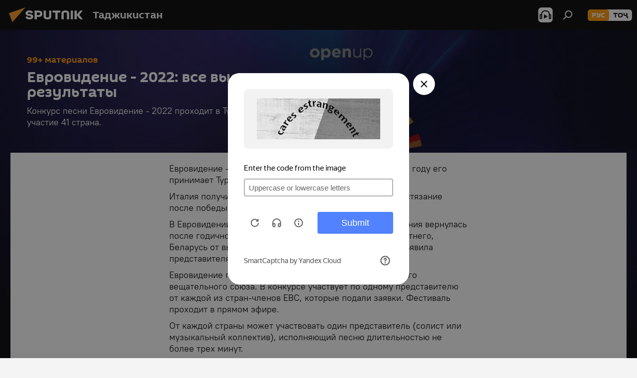

--- FILE ---
content_type: text/html; charset=utf-8
request_url: https://tj.sputniknews.ru/pesenniy-konkurs-eurovision/
body_size: 24718
content:
<!DOCTYPE html><html lang="ru" data-lang="rus" data-charset="" dir="ltr"><head prefix="og: http://ogp.me/ns# fb: http://ogp.me/ns/fb# article: http://ogp.me/ns/article#"><title>Евровидение 2022: последние новости</title><meta name="description" content="Конкурс песни Евровидение - 2022 проходит в Роттердам с 10 по 14 мая. В нем принимает участие 41 страна."><meta name="keywords" content="евровидение little big россия сергей лазарев manizha манижа песня певица певец конкурс роттердам нидерланды израиль тель-авив фото видео смотреть онлайн трансляция полуфинал финал результаты голосование победитель отбор новости клип выступление"><meta http-equiv="X-UA-Compatible" content="IE=edge,chrome=1"><meta http-equiv="Content-Type" content="text/html; charset=utf-8"><meta name="robots" content="index, follow, max-image-preview:large"><meta name="viewport" content="width=device-width, initial-scale=1.0, maximum-scale=1.0, user-scalable=yes"><meta name="HandheldFriendly" content="true"><meta name="MobileOptimzied" content="width"><meta name="referrer" content="always"><meta name="format-detection" content="telephone=no"><meta name="format-detection" content="address=no"><link rel="alternate" type="application/rss+xml" href="https://tj.sputniknews.ru/export/rss2/archive/index.xml"><link rel="canonical" href="https://tj.sputniknews.ru/pesenniy-konkurs-eurovision/"><link rel="preconnect" href="https://cdnn1.img.sputnik.tj/images/"><link rel="dns-prefetch" href="https://cdnn1.img.sputnik.tj/images/"><link rel="alternate" hreflang="ru" href="https://tj.sputniknews.ru//pesenniy-konkurs-eurovision/"><link rel="alternate" hreflang="x-default" href="https://tj.sputniknews.ru//pesenniy-konkurs-eurovision/"><link rel="apple-touch-icon" sizes="57x57" href="https://cdnn1.img.sputnik.tj/i/favicon/favicon-57x57.png"><link rel="apple-touch-icon" sizes="60x60" href="https://cdnn1.img.sputnik.tj/i/favicon/favicon-60x60.png"><link rel="apple-touch-icon" sizes="72x72" href="https://cdnn1.img.sputnik.tj/i/favicon/favicon-72x72.png"><link rel="apple-touch-icon" sizes="76x76" href="https://cdnn1.img.sputnik.tj/i/favicon/favicon-76x76.png"><link rel="apple-touch-icon" sizes="114x114" href="https://cdnn1.img.sputnik.tj/i/favicon/favicon-114x114.png"><link rel="apple-touch-icon" sizes="120x120" href="https://cdnn1.img.sputnik.tj/i/favicon/favicon-120x120.png"><link rel="apple-touch-icon" sizes="144x144" href="https://cdnn1.img.sputnik.tj/i/favicon/favicon-144x144.png"><link rel="apple-touch-icon" sizes="152x152" href="https://cdnn1.img.sputnik.tj/i/favicon/favicon-152x152.png"><link rel="apple-touch-icon" sizes="180x180" href="https://cdnn1.img.sputnik.tj/i/favicon/favicon-180x180.png"><link rel="icon" type="image/png" sizes="192x192" href="https://cdnn1.img.sputnik.tj/i/favicon/favicon-192x192.png"><link rel="icon" type="image/png" sizes="32x32" href="https://cdnn1.img.sputnik.tj/i/favicon/favicon-32x32.png"><link rel="icon" type="image/png" sizes="96x96" href="https://cdnn1.img.sputnik.tj/i/favicon/favicon-96x96.png"><link rel="icon" type="image/png" sizes="16x16" href="https://cdnn1.img.sputnik.tj/i/favicon/favicon-16x16.png"><link rel="manifest" href="/project_data/manifest.json?4"><meta name="msapplication-TileColor" content="#F4F4F4"><meta name="msapplication-TileImage" content="https://cdnn1.img.sputnik.tj/i/favicon/favicon-144x144.png"><meta name="theme-color" content="#F4F4F4"><link rel="shortcut icon" href="https://cdnn1.img.sputnik.tj/i/favicon/favicon.ico"><meta name="analytics:lang" content="rus"><meta name="analytics:title" content="Евровидение 2022: последние новости"><meta name="analytics:keyw" content="pesenniy-konkurs-eurovision, telegram_export, pesenniy-konkurs-eurovision, pesenniy-konkurs-eurovision"><meta name="analytics:rubric" content=""><meta name="analytics:tags" content="Евровидение - 2022: все выступления и результаты, Sputnik Таджикистан, Евровидение - 2022: все выступления и результаты, Евровидение - 2022: все выступления и результаты"><meta name="analytics:site_domain" content="tj.sputniknews.ru"><meta property="og:url" content="https://tj.sputniknews.ru/pesenniy-konkurs-eurovision/"><meta property="og:title" content="Евровидение 2022: последние новости"><meta property="og:description" content="Конкурс песни Евровидение - 2022 проходит в Роттердам с 10 по 14 мая. В нем принимает участие 41 страна."><meta property="og:type" content="website"><meta property="og:site_name" content="Sputnik Таджикистан"><meta property="og:locale" content="ru_TJ"><meta property="og:image" content="https://cdnn1.img.sputnik.tj/img/103029/84/1030298433_49:0:1619:883_2072x0_80_0_0_5aef89471b12c76577be95d01945913a.png.webp"><meta property="og:image:width" content="2072"><meta name="relap-image" content="https://cdnn1.img.sputnik.tj/img/103029/84/1030298433_49:0:1619:883_2072x0_80_0_0_5aef89471b12c76577be95d01945913a.png.webp"><meta name="twitter:card" content="summary_large_image"><meta name="twitter:image" content="https://cdnn1.img.sputnik.tj/img/103029/84/1030298433_49:0:1619:883_2072x0_80_0_0_5aef89471b12c76577be95d01945913a.png.webp"><link rel="preload" as="style" onload="this.onload=null;this.rel='stylesheet'" type="text/css" href="https://cdnn1.img.sputnik.tj/css/libs/fonts.min.css?911eb65935"><link rel="stylesheet" type="text/css" href="https://cdnn1.img.sputnik.tj/css/common.min.css?9149894256"><link rel="stylesheet" type="text/css" href="https://cdnn1.img.sputnik.tj/css/floor.min.css?92d7a9a16"><link rel="stylesheet" type="text/css" href="https://cdnn1.img.sputnik.tj/css/article.min.css?913fe17605"><link rel="stylesheet" type="text/css" href="https://cdnn1.img.sputnik.tj/css/rubric.min.css?99e3d9001"><style>
            .page__bg-media {
                position: fixed;
                top: 44px;
                left: 0;
                width: 100%;
                height: 100vh;
                min-width: 320px;
                background-size: cover;
                background-position: 50% 50%;
            }
            
            @media only screen and (min-width: 1440px) {
                .page__bg-media {
                    left: 50%;
                    transform: translateX(-50%);
                }
            }
            .footer {
                background-color: #fff;
            }
            
        .page{
            background-size: cover;
            background-attachment: fixed;
            background-image:
                linear-gradient(rgba(0, 0, 0, 0.5) 0%, rgba(0, 0, 0, 0.5) 100%),
                url(https://cdnn1.img.sputnik.tj/img/103029/84/1030298433_0:0:0:0_480x0_80_0_0_1e2e019129c6d71b702831cd0d3513e4.png.webp);
        }
    
            @media only screen and (min-width: 480px) {
            
        .page{
            background-size: cover;
            background-attachment: fixed;
            background-image:
                linear-gradient(rgba(0, 0, 0, 0.5) 0%, rgba(0, 0, 0, 0.5) 100%),
                url(https://cdnn1.img.sputnik.tj/img/103029/84/1030298433_0:0:0:0_768x0_80_0_0_6c1260e1d2d150eb3f2f93f108976cf1.png.webp);
        }
    
            }
            @media only screen and (min-width: 768px) {
            
        .page{
            background-size: cover;
            background-attachment: fixed;
            background-image:
                linear-gradient(rgba(0, 0, 0, 0.5) 0%, rgba(0, 0, 0, 0.5) 100%),
                url(https://cdnn1.img.sputnik.tj/img/103029/84/1030298433_0:0:0:0_1024x0_80_0_0_d2ebcd0f0d7d897af83c847c608bd7a6.png.webp);
        }
    
            }
            @media only screen and (min-width: 1024px) {
            
        .page{
            background-size: cover;
            background-attachment: fixed;
            background-image:
                linear-gradient(rgba(0, 0, 0, 0.5) 0%, rgba(0, 0, 0, 0.5) 100%),
                url(https://cdnn1.img.sputnik.tj/img/103029/84/1030298433_0:0:0:0_1440x0_80_0_0_0c4e524b5b8db596f00727681a901a6a.png.webp);
        }
    
            }

            @media only screen and (orientation: portrait) {
            
        .page{
            background-size: cover;
            background-attachment: fixed;
            background-image:
                linear-gradient(rgba(0, 0, 0, 0.5) 0%, rgba(0, 0, 0, 0.5) 100%),
                url(https://cdnn1.img.sputnik.tj/img/103029/84/1030298433_392:0:1275:883_480x0_80_0_0_59ade198229202fcb1087d2359f471e4.png.webp);
        }
    
            }
            @media only screen and (min-width: 480px) and (orientation: portrait) {
            
        .page{
            background-size: cover;
            background-attachment: fixed;
            background-image:
                linear-gradient(rgba(0, 0, 0, 0.5) 0%, rgba(0, 0, 0, 0.5) 100%),
                url(https://cdnn1.img.sputnik.tj/img/103029/84/1030298433_392:0:1275:883_768x0_80_0_0_384842c6a7da73dc7456635a59819908.png.webp);
        }
    
            }
            @media only screen and (min-width: 768px) and (orientation: portrait) {
            
        .page{
            background-size: cover;
            background-attachment: fixed;
            background-image:
                linear-gradient(rgba(0, 0, 0, 0.5) 0%, rgba(0, 0, 0, 0.5) 100%),
                url(https://cdnn1.img.sputnik.tj/img/103029/84/1030298433_392:0:1275:883_1024x0_80_0_0_bc342a067ac80eca79eddb3ed17a13d8.png.webp);
        }
    
            }
            @media only screen and (min-width: 1024px) and (orientation: portrait) {
            
        .page{
            background-size: cover;
            background-attachment: fixed;
            background-image:
                linear-gradient(rgba(0, 0, 0, 0.5) 0%, rgba(0, 0, 0, 0.5) 100%),
                url(https://cdnn1.img.sputnik.tj/img/103029/84/1030298433_392:0:1275:883_1440x0_80_0_0_e50133646ecccbdc7b33fafbf12e3838.png.webp);
        }
    
            }
        </style><script src="https://cdnn1.img.sputnik.tj/min/js/dist/head.js?9c9052ef3"></script><script data-iub-purposes="1">var _paq = _paq || []; (function() {var stackDomain = window.location.hostname.split('.').reverse();var domain = stackDomain[1] + '.' + stackDomain[0];_paq.push(['setCDNMask', new RegExp('cdn(\\w+).img.'+domain)]); _paq.push(['setSiteId', 'sputnik_tj']); _paq.push(['trackPageView']); _paq.push(['enableLinkTracking']); var d=document, g=d.createElement('script'), s=d.getElementsByTagName('script')[0]; g.type='text/javascript'; g.defer=true; g.async=true; g.src='//a.sputniknews.com/js/sputnik.js'; s.parentNode.insertBefore(g,s); } )();</script><script type="text/javascript" src="https://cdnn1.img.sputnik.tj/min/js/libs/banners/adfx.loader.bind.js?98d724fe2"></script><script>
                (window.yaContextCb = window.yaContextCb || []).push(() => {
                    replaceOriginalAdFoxMethods();
                    window.Ya.adfoxCode.hbCallbacks = window.Ya.adfoxCode.hbCallbacks || [];
                })
            </script><!--В <head> сайта один раз добавьте код загрузчика-->
<script>window.yaContextCb = window.yaContextCb || []</script>
<script src="https://yandex.ru/ads/system/context.js" async></script></head><body id="body" data-ab="a" data-emoji="0" class="site_tj m-page-supertag " data-tag="pesenniy-konkurs-eurovision"><div class="schema_org" itemscope="itemscope" itemtype="https://schema.org/WebSite"><meta itemprop="name" content="Sputnik Таджикистан"><meta itemprop="alternateName" content="Sputnik Таджикистан"><meta itemprop="description" content="Свежие события и последние новости Таджикистана. Фото и видео с места событий, темы дня, происшествия, аналитика."><a itemprop="url" href="https://tj.sputniknews.ru" title="Sputnik Таджикистан"> </a><meta itemprop="image" content="https://tj.sputniknews.ru/i/logo/logo.png"></div><div class="schema_org" itemscope="itemscope" itemtype="http://schema.org/WebPage"><a itemprop="url" href="https://tj.sputniknews.ru/pesenniy-konkurs-eurovision/" title="Евровидение 2022: последние новости"> </a><meta itemprop="mainEntityOfPage" content="https://tj.sputniknews.ru/pesenniy-konkurs-eurovision/"><meta itemprop="name" content="Евровидение 2022: последние новости"><meta itemprop="headline" content="Евровидение 2022: последние новости"><meta itemprop="description" content="Конкурс песни Евровидение - 2022 проходит в Роттердам с 10 по 14 мая. В нем принимает участие 41 страна."><meta itemprop="genre" content="Новости"><meta itemprop="keywords" content="евровидение little big россия сергей лазарев manizha манижа песня певица певец конкурс роттердам нидерланды израиль тель-авив фото видео смотреть онлайн трансляция полуфинал финал результаты голосование победитель отбор новости клип выступление"></div><ul class="schema_org" itemscope="itemscope" itemtype="http://schema.org/BreadcrumbList"><li itemprop="itemListElement" itemscope="itemscope" itemtype="http://schema.org/ListItem"><meta itemprop="name" content="Sputnik Таджикистан"><meta itemprop="position" content="1"><meta itemprop="item" content="https://tj.sputniknews.ru"><a itemprop="url" href="https://tj.sputniknews.ru" title="Sputnik Таджикистан"> </a></li><li itemprop="itemListElement" itemscope="itemscope" itemtype="http://schema.org/ListItem"><meta itemprop="name" content="Евровидение - 2022: все выступления и результаты"><meta itemprop="position" content="2"><meta itemprop="item" content="https://tj.sputniknews.ru/pesenniy-konkurs-eurovision/"><a itemprop="url" href="https://tj.sputniknews.ru/pesenniy-konkurs-eurovision/" title="Евровидение - 2022: все выступления и результаты"> </a></li></ul><div class="container"><div class="banner m-before-header m-article-desktop" data-position="supertag_desktop_header" data-infinity="1"><aside class="banner__content"><!--AdFox START-->
<!--riaru-->
<!--Площадка: tj.sputniknews.ru / * / *-->
<!--Тип баннера: 100%x-->
<!--Расположение: 42012_bn12-->
<div id="adfox_161770383856556266"></div>
<script>
      window.yaContextCb.push(()=>{
    window.Ya.adfoxCode.create({
        ownerId: 249922,
        containerId: 'adfox_161770383856556266',
        params: {
            pp: 'mxg',
            ps: 'ckbl',
            p2: 'fluh',
            puid1: '',
            puid2: '',
            puid3: '',
            puid4: 'pesenniy-konkurs-eurovision:archive'
            }
        })
    })
</script></aside></div></div><div class="page" id="page"><div id="alerts"><script type="text/template" id="alertAfterRegisterTemplate">
                    
                        <div class="auth-alert m-hidden" id="alertAfterRegister">
                            <div class="auth-alert__text">
                                <%- data.success_title %> <br />
                                <%- data.success_email_1 %>
                                <span class="m-email"></span>
                                <%- data.success_email_2 %>
                            </div>
                            <div class="auth-alert__btn">
                                <button class="form__btn m-min m-black confirmEmail">
                                    <%- data.send %>
                                </button>
                            </div>
                        </div>
                    
                </script><script type="text/template" id="alertAfterRegisterNotifyTemplate">
                    
                        <div class="auth-alert" id="alertAfterRegisterNotify">
                            <div class="auth-alert__text">
                                <%- data.golink_1 %>
                                <span class="m-email">
                                    <%- user.mail %>
                                </span>
                                <%- data.golink_2 %>
                            </div>
                            <% if (user.registerConfirmCount <= 2 ) {%>
                                <div class="auth-alert__btn">
                                    <button class="form__btn m-min m-black confirmEmail">
                                        <%- data.send %>
                                    </button>
                                </div>
                            <% } %>
                        </div>
                    
                </script></div><div class="anchor" id="anchor"><div class="header " id="header"><div class="m-relative"><div class="container m-header"><div class="header__wrap"><div class="header__name"><div class="header__logo"><a href="/" title="Sputnik Таджикистан"><svg xmlns="http://www.w3.org/2000/svg" width="176" height="44" viewBox="0 0 176 44" fill="none"><path class="chunk_1" fill-rule="evenodd" clip-rule="evenodd" d="M45.8073 18.3817C45.8073 19.5397 47.1661 19.8409 49.3281 20.0417C54.1074 20.4946 56.8251 21.9539 56.8461 25.3743C56.8461 28.7457 54.2802 30.9568 48.9989 30.9568C44.773 30.9568 42.1067 29.1496 41 26.5814L44.4695 24.5688C45.3754 25.9277 46.5334 27.0343 49.4005 27.0343C51.3127 27.0343 52.319 26.4296 52.319 25.5751C52.319 24.5665 51.6139 24.2163 48.3942 23.866C43.7037 23.3617 41.3899 22.0029 41.3899 18.5824C41.3899 15.9675 43.3511 13 48.9359 13C52.9611 13 55.6274 14.8095 56.4305 17.1746L53.1105 19.1358C53.0877 19.1012 53.0646 19.0657 53.041 19.0295C52.4828 18.1733 51.6672 16.9224 48.6744 16.9224C46.914 16.9224 45.8073 17.4758 45.8073 18.3817ZM67.4834 13.3526H59.5918V30.707H64.0279V26.0794H67.4484C72.1179 26.0794 75.0948 24.319 75.0948 19.6401C75.0854 15.3138 72.6199 13.3526 67.4834 13.3526ZM67.4834 22.206H64.0186V17.226H67.4834C69.8975 17.226 70.654 18.0291 70.654 19.6891C70.6587 21.6527 69.6524 22.206 67.4834 22.206ZM88.6994 24.7206C88.6994 26.2289 87.4924 27.0857 85.3794 27.0857C83.3178 27.0857 82.1597 26.2289 82.1597 24.7206V13.3526H77.7236V25.0264C77.7236 28.6477 80.7425 30.9615 85.4704 30.9615C89.9999 30.9615 93.1168 28.8601 93.1168 25.0264V13.3526H88.6808L88.6994 24.7206ZM136.583 13.3526H132.159V30.7023H136.583V13.3526ZM156.097 13.3526L149.215 21.9235L156.45 30.707H151.066L144.276 22.4559V30.707H139.85V13.3526H144.276V21.8021L151.066 13.3526H156.097ZM95.6874 17.226H101.221V30.707H105.648V17.226H111.181V13.3526H95.6874V17.226ZM113.49 18.7342C113.49 15.2134 116.458 13 121.085 13C125.715 13 128.888 15.0616 128.902 18.7342V30.707H124.466V18.935C124.466 17.6789 123.259 16.8734 121.146 16.8734C119.094 16.8734 117.926 17.6789 117.926 18.935V30.707H113.49V18.7342Z" fill="white"></path><path class="chunk_2" d="M41 7L14.8979 36.5862L8 18.431L41 7Z" fill="#F8961D"></path></svg></a></div><div class="header__project"><span class="header__project-title">Таджикистан</span></div></div><div class="header__controls" data-nosnippet=""><div class="share m-header" data-id="" data-url="https://tj.sputniknews.ru" data-title=""></div><div class="header__menu"><span class="header__menu-item header__menu-item-radioButton" id="radioButton" data-stream="https://nfw.ria.ru/flv/audio.aspx?ID=68862011&amp;type=mp3"><svg class="svg-icon"><use xmlns:xlink="http://www.w3.org/1999/xlink" xlink:href="/i/sprites/package/inline.svg?63#radio2"></use></svg></span><span class="header__menu-item" data-modal-open="search"><svg class="svg-icon"><use xmlns:xlink="http://www.w3.org/1999/xlink" xlink:href="/i/sprites/package/inline.svg?63#search"></use></svg></span></div><div class="switcher m-double"><div class="switcher__label"><span class="switcher__title">рус</span><span class="switcher__icon"><svg class="svg-icon"><use xmlns:xlink="http://www.w3.org/1999/xlink" xlink:href="/i/sprites/package/inline.svg?63#arrowDown"></use></svg></span></div><div class="switcher__dropdown"><div translate="no" class="notranslate"><div class="switcher__list"><a href="https://tj.sputniknews.ru/" class="switcher__link m-selected"><span class="switcher__project">Sputnik Таджикистан</span><span class="switcher__abbr" data-abbr="рус">рус</span><i class="switcher__accept"><svg class="svg-icon"><use xmlns:xlink="http://www.w3.org/1999/xlink" xlink:href="/i/sprites/package/inline.svg?63#ok"></use></svg></i></a><a href="https://sputnik.tj/" class="switcher__link"><span class="switcher__project">Sputnik Тоҷикистон</span><span class="switcher__abbr" data-abbr="тоҷ">тоҷ</span></a></div></div></div></div></div></div></div></div></div></div><script>var GLOBAL = GLOBAL || {}; GLOBAL.translate = {}; GLOBAL.rtl = 0; GLOBAL.lang = "rus"; GLOBAL.design = "tj"; GLOBAL.charset = ""; GLOBAL.project = "sputnik_tj"; GLOBAL.htmlCache = 1; GLOBAL.translate.search = {}; GLOBAL.translate.search.notFound = "Ничего не найдено"; GLOBAL.translate.search.stringLenght = "Введите больше букв для поиска"; GLOBAL.www = "https://tj.sputniknews.ru"; GLOBAL.seo = {}; GLOBAL.seo.title = ""; GLOBAL.seo.keywords = ""; GLOBAL.seo.description = ""; GLOBAL.sock = {}; GLOBAL.sock.server = "https://cm.sputniknews.com/chat"; GLOBAL.sock.lang = "rus"; GLOBAL.sock.project = "sputnik_tj"; GLOBAL.social = {}; GLOBAL.social.fbID = ""; GLOBAL.share = [ { name: 'odnoklassniki', mobile: false },{ name: 'telegram', mobile: false },{ name: 'vk', mobile: false },{ name: 'messenger', mobile: true },{ name: 'twitter', mobile: false } ]; GLOBAL.csrf_token = ''; GLOBAL.search = {}; GLOBAL.auth = {}; GLOBAL.auth.status = 'error'; GLOBAL.auth.provider = ''; GLOBAL.auth.twitter = '/id/twitter/request/'; GLOBAL.auth.facebook = '/id/facebook/request/'; GLOBAL.auth.vkontakte = '/id/vkontakte/request/'; GLOBAL.auth.google = '/id/google/request/'; GLOBAL.auth.ok = '/id/ok/request/'; GLOBAL.auth.apple = '/id/apple/request/'; GLOBAL.auth.moderator = ''; GLOBAL.user = {}; GLOBAL.user.id = ""; GLOBAL.user.emailActive = ""; GLOBAL.user.registerConfirmCount = 0; GLOBAL.chat = GLOBAL.chat || {}; GLOBAL.chat.show = !!1; GLOBAL.locale = {"convertDate":{"yesterday":"\u0432\u0447\u0435\u0440\u0430","hours":{"nominative":"%{s} \u043c\u0438\u043d\u0443\u0442\u0443 \u043d\u0430\u0437\u0430\u0434","genitive":"%{s} \u043c\u0438\u043d\u0443\u0442\u044b \u043d\u0430\u0437\u0430\u0434"},"minutes":{"nominative":"%{s} \u0447\u0430\u0441 \u043d\u0430\u0437\u0430\u0434","genitive":"%{s} \u0447\u0430\u0441\u0430 \u043d\u0430\u0437\u0430\u0434"}},"js_templates":{"unread":"\u041d\u0435\u043f\u0440\u043e\u0447\u0438\u0442\u0430\u043d\u043d\u044b\u0435","you":"\u0412\u044b","author":"\u0430\u0432\u0442\u043e\u0440","report":"\u041f\u043e\u0436\u0430\u043b\u043e\u0432\u0430\u0442\u044c\u0441\u044f","reply":"\u041e\u0442\u0432\u0435\u0442\u0438\u0442\u044c","block":"\u0417\u0430\u0431\u043b\u043e\u043a\u0438\u0440\u043e\u0432\u0430\u0442\u044c","remove":"\u0423\u0434\u0430\u043b\u0438\u0442\u044c","closeall":"\u0417\u0430\u043a\u0440\u044b\u0442\u044c \u0432\u0441\u0435","notifications":"Notificaciones","disable_twelve":"\u041e\u0442\u043a\u043b\u044e\u0447\u0438\u0442\u044c \u043d\u0430 12 \u0447\u0430\u0441\u043e\u0432","new_message":"\u041d\u043e\u0432\u043e\u0435 \u0441\u043e\u043e\u0431\u0449\u0435\u043d\u0438\u0435 \u043e\u0442 tj.sputniknews.ru","acc_block":"\u0412\u0430\u0448 \u0430\u043a\u043a\u0430\u0443\u043d\u0442 \u0437\u0430\u0431\u043b\u043e\u043a\u0438\u0440\u043e\u0432\u0430\u043d \u0430\u0434\u043c\u0438\u043d\u0438\u0441\u0442\u0440\u0430\u0442\u043e\u0440\u043e\u043c \u0441\u0430\u0439\u0442\u0430","acc_unblock":"\u0412\u0430\u0448 \u0430\u043a\u043a\u0430\u0443\u043d\u0442 \u0440\u0430\u0437\u0431\u043b\u043e\u043a\u0438\u0440\u043e\u0432\u0430\u043d \u0430\u0434\u043c\u0438\u043d\u0438\u0441\u0442\u0440\u0430\u0442\u043e\u0440\u043e\u043c \u0441\u0430\u0439\u0442\u0430","you_subscribe_1":"\u0412\u044b \u043f\u043e\u0434\u043f\u0438\u0441\u0430\u043d\u044b \u043d\u0430 \u0442\u0435\u043c\u0443 ","you_subscribe_2":"\u0423\u043f\u0440\u0430\u0432\u043b\u044f\u0442\u044c \u0441\u0432\u043e\u0438\u043c\u0438 \u043f\u043e\u0434\u043f\u0438\u0441\u043a\u0430\u043c\u0438 \u0432\u044b \u043c\u043e\u0436\u0435\u0442\u0435 \u0432 \u043b\u0438\u0447\u043d\u043e\u043c \u043a\u0430\u0431\u0438\u043d\u0435\u0442\u0435","you_received_warning_1":"\u0412\u044b \u043f\u043e\u043b\u0443\u0447\u0438\u043b\u0438 ","you_received_warning_2":" \u043f\u0440\u0435\u0434\u0443\u043f\u0440\u0435\u0436\u0434\u0435\u043d\u0438\u0435. \u0423\u0432\u0430\u0436\u0430\u0439\u0442\u0435 \u0434\u0440\u0443\u0433\u0438\u0445 \u0443\u0447\u0430\u0441\u0442\u043d\u0438\u043a\u043e\u0432 \u0438 \u043d\u0435 \u043d\u0430\u0440\u0443\u0448\u0430\u0439\u0442\u0435 \u043f\u0440\u0430\u0432\u0438\u043b\u0430 \u043a\u043e\u043c\u043c\u0435\u043d\u0442\u0438\u0440\u043e\u0432\u0430\u043d\u0438\u044f. \u041f\u043e\u0441\u043b\u0435 \u0442\u0440\u0435\u0442\u044c\u0435\u0433\u043e \u043d\u0430\u0440\u0443\u0448\u0435\u043d\u0438\u044f \u0432\u044b \u0431\u0443\u0434\u0435\u0442\u0435 \u0437\u0430\u0431\u043b\u043e\u043a\u0438\u0440\u043e\u0432\u0430\u043d\u044b \u043d\u0430 12 \u0447\u0430\u0441\u043e\u0432.","block_time":"\u0421\u0440\u043e\u043a \u0431\u043b\u043e\u043a\u0438\u0440\u043e\u0432\u043a\u0438: ","hours":" \u0447\u0430\u0441\u043e\u0432","forever":"\u043d\u0430\u0432\u0441\u0435\u0433\u0434\u0430","feedback":"\u0421\u0432\u044f\u0437\u0430\u0442\u044c\u0441\u044f","my_subscriptions":"\u041c\u043e\u0438 \u043f\u043e\u0434\u043f\u0438\u0441\u043a\u0438","rules":"\u041f\u0440\u0430\u0432\u0438\u043b\u0430 \u043a\u043e\u043c\u043c\u0435\u043d\u0442\u0438\u0440\u043e\u0432\u0430\u043d\u0438\u044f \u043c\u0430\u0442\u0435\u0440\u0438\u0430\u043b\u043e\u0432","chat":"\u0427\u0430\u0442: ","chat_new_messages":"\u041d\u043e\u0432\u044b\u0435 \u0441\u043e\u043e\u0431\u0449\u0435\u043d\u0438\u044f \u0432 \u0447\u0430\u0442\u0435","chat_moder_remove_1":"\u0412\u0430\u0448\u0435 \u0441\u043e\u043e\u0431\u0449\u0435\u043d\u0438\u0435 ","chat_moder_remove_2":" \u0431\u044b\u043b\u043e \u0443\u0434\u0430\u043b\u0435\u043d\u043e \u0430\u0434\u043c\u0438\u043d\u0438\u0441\u0442\u0440\u0430\u0442\u043e\u0440\u043e\u043c","chat_close_time_1":"\u0412 \u0447\u0430\u0442\u0435 \u043d\u0438\u043a\u0442\u043e \u043d\u0435 \u043f\u0438\u0441\u0430\u043b \u0431\u043e\u043b\u044c\u0448\u0435 12 \u0447\u0430\u0441\u043e\u0432, \u043e\u043d \u0437\u0430\u043a\u0440\u043e\u0435\u0442\u0441\u044f \u0447\u0435\u0440\u0435\u0437 ","chat_close_time_2":" \u0447\u0430\u0441\u043e\u0432","chat_new_emoji_1":"\u041d\u043e\u0432\u044b\u0435 \u0440\u0435\u0430\u043a\u0446\u0438\u0438 ","chat_new_emoji_2":" \u0432\u0430\u0448\u0435\u043c\u0443 \u0441\u043e\u043e\u0431\u0449\u0435\u043d\u0438\u044e ","chat_message_reply_1":"\u041d\u0430 \u0432\u0430\u0448 \u043a\u043e\u043c\u043c\u0435\u043d\u0442\u0430\u0440\u0438\u0439 ","chat_message_reply_2":" \u043e\u0442\u0432\u0435\u0442\u0438\u043b \u043f\u043e\u043b\u044c\u0437\u043e\u0432\u0430\u0442\u0435\u043b\u044c ","chat_verify_message":"\n \u0421\u043f\u0430\u0441\u0438\u0431\u043e! \u0412\u0430\u0448\u0435 \u0441\u043e\u043e\u0431\u0449\u0435\u043d\u0438\u0435 \u0431\u0443\u0434\u0435\u0442 \u043e\u043f\u0443\u0431\u043b\u0438\u043a\u043e\u0432\u0430\u043d\u043e \u043f\u043e\u0441\u043b\u0435 \u043f\u0440\u043e\u0432\u0435\u0440\u043a\u0438 \u043c\u043e\u0434\u0435\u0440\u0430\u0442\u043e\u0440\u0430\u043c\u0438 \u0441\u0430\u0439\u0442\u0430.\n ","emoji_1":"\u041d\u0440\u0430\u0432\u0438\u0442\u0441\u044f","emoji_2":"\u0425\u0430-\u0425\u0430","emoji_3":"\u0423\u0434\u0438\u0432\u0438\u0442\u0435\u043b\u044c\u043d\u043e","emoji_4":"\u0413\u0440\u0443\u0441\u0442\u043d\u043e","emoji_5":"\u0412\u043e\u0437\u043c\u0443\u0442\u0438\u0442\u0435\u043b\u044c\u043d\u043e","emoji_6":"\u041d\u0435 \u043d\u0440\u0430\u0432\u0438\u0442\u0441\u044f","site_subscribe_podcast":{"success":"\u0421\u043f\u0430\u0441\u0438\u0431\u043e, \u0432\u044b \u043f\u043e\u0434\u043f\u0438\u0441\u0430\u043d\u044b \u043d\u0430 \u0440\u0430\u0441\u0441\u044b\u043b\u043a\u0443! \u041d\u0430\u0441\u0442\u0440\u043e\u0438\u0442\u044c \u0438\u043b\u0438 \u043e\u0442\u043c\u0435\u043d\u0438\u0442\u044c \u043f\u043e\u0434\u043f\u0438\u0441\u043a\u0443 \u043c\u043e\u0436\u043d\u043e \u0432 \u043b\u0438\u0447\u043d\u043e\u043c \u043a\u0430\u0431\u0438\u043d\u0435\u0442\u0435","subscribed":"\u0412\u044b \u0443\u0436\u0435 \u043f\u043e\u0434\u043f\u0438\u0441\u0430\u043d\u044b \u043d\u0430 \u044d\u0442\u0443 \u0440\u0430\u0441\u0441\u044b\u043b\u043a\u0443","error":"\u041f\u0440\u043e\u0438\u0437\u043e\u0448\u043b\u0430 \u043d\u0435\u043f\u0440\u0435\u0434\u0432\u0438\u0434\u0435\u043d\u043d\u0430\u044f \u043e\u0448\u0438\u0431\u043a\u0430. \u041f\u043e\u0436\u0430\u043b\u0443\u0439\u0441\u0442\u0430, \u043f\u043e\u0432\u0442\u043e\u0440\u0438\u0442\u0435 \u043f\u043e\u043f\u044b\u0442\u043a\u0443 \u043f\u043e\u0437\u0436\u0435"}},"smartcaptcha":{"site_key":"ysc1_Zf0zfLRI3tRHYHJpbX6EjjBcG1AhG9LV0dmZQfJu8ba04c1b"}}; GLOBAL = {...GLOBAL, ...{"subscribe":{"email":"\u0412\u0432\u0435\u0434\u0438\u0442\u0435 e-mail","button":"\u041f\u043e\u0434\u043f\u0438\u0441\u0430\u0442\u044c\u0441\u044f","send":"\u0421\u043f\u0430\u0441\u0438\u0431\u043e, \u0432\u0430\u043c \u043e\u0442\u043f\u0440\u0430\u0432\u043b\u0435\u043d\u043e \u043f\u0438\u0441\u044c\u043c\u043e \u0441\u043e \u0441\u0441\u044b\u043b\u043a\u043e\u0439 \u0434\u043b\u044f \u043f\u043e\u0434\u0442\u0432\u0435\u0440\u0436\u0434\u0435\u043d\u0438\u044f \u043f\u043e\u0434\u043f\u0438\u0441\u043a\u0438","subscribe":"\u0421\u043f\u0430\u0441\u0438\u0431\u043e, \u0432\u044b \u043f\u043e\u0434\u043f\u0438\u0441\u0430\u043d\u044b \u043d\u0430 \u0440\u0430\u0441\u0441\u044b\u043b\u043a\u0443! \u041d\u0430\u0441\u0442\u0440\u043e\u0438\u0442\u044c \u0438\u043b\u0438 \u043e\u0442\u043c\u0435\u043d\u0438\u0442\u044c \u043f\u043e\u0434\u043f\u0438\u0441\u043a\u0443 \u043c\u043e\u0436\u043d\u043e \u0432 \u043b\u0438\u0447\u043d\u043e\u043c \u043a\u0430\u0431\u0438\u043d\u0435\u0442\u0435","confirm":"\u0412\u044b \u0443\u0436\u0435 \u043f\u043e\u0434\u043f\u0438\u0441\u0430\u043d\u044b \u043d\u0430 \u044d\u0442\u0443 \u0440\u0430\u0441\u0441\u044b\u043b\u043a\u0443","registration":{"@attributes":{"button":"\u0417\u0430\u0440\u0435\u0433\u0438\u0441\u0442\u0440\u0438\u0440\u043e\u0432\u0430\u0442\u044c\u0441\u044f"}},"social":{"@attributes":{"count":"11"},"comment":[{},{}],"item":[{"@attributes":{"type":"ok","title":"odnoklassniki"}},{"@attributes":{"type":"yd","title":"yandex dzen"}},{"@attributes":{"type":"rt","title":"RUTUBE"}},{"@attributes":{"type":"tg","title":"telegram"}}]}}}}; GLOBAL.js = {}; GLOBAL.js.videoplayer = "https://cdnn1.img.sputnik.tj/min/js/dist/videoplayer.js?9651130d6"; GLOBAL.userpic = "/userpic/"; GLOBAL.gmt = ""; GLOBAL.tz = "+0500"; GLOBAL.projectList = [ { title: 'Международный', country: [ { title: 'Английский', url: 'https://sputnikglobe.com', flag: 'flags-INT', lang: 'International', lang2: 'English' }, ] }, { title: 'Ближний Восток', country: [ { title: 'Арабский', url: 'https://sarabic.ae/', flag: 'flags-INT', lang: 'Sputnik عربي', lang2: 'Arabic' }, { title: 'Турецкий', url: 'https://anlatilaninotesi.com.tr/', flag: 'flags-TUR', lang: 'Türkiye', lang2: 'Türkçe' }, { title: 'Фарси', url: 'https://spnfa.ir/', flag: 'flags-INT', lang: 'Sputnik ایران', lang2: 'Persian' }, { title: 'Дари', url: 'https://sputnik.af/', flag: 'flags-INT', lang: 'Sputnik افغانستان', lang2: 'Dari' }, ] }, { title: 'Латинская Америка', country: [ { title: 'Испанский', url: 'https://noticiaslatam.lat/', flag: 'flags-INT', lang: 'Mundo', lang2: 'Español' }, { title: 'Португальский', url: 'https://noticiabrasil.net.br/', flag: 'flags-BRA', lang: 'Brasil', lang2: 'Português' }, ] }, { title: 'Южная Азия', country: [ { title: 'Хинди', url: 'https://hindi.sputniknews.in', flag: 'flags-IND', lang: 'भारत', lang2: 'हिंदी' }, { title: 'Английский', url: 'https://sputniknews.in', flag: 'flags-IND', lang: 'India', lang2: 'English' }, ] }, { title: 'Восточная и Юго-Восточная Азия', country: [ { title: 'Вьетнамский', url: 'https://kevesko.vn/', flag: 'flags-VNM', lang: 'Việt Nam', lang2: 'Tiếng Việt' }, { title: 'Японский', url: 'https://sputniknews.jp/', flag: 'flags-JPN', lang: '日本', lang2: '日本語' }, { title: 'Китайский', url: 'https://sputniknews.cn/', flag: 'flags-CHN', lang: '中国', lang2: '中文' }, ] }, { title: 'Центральная Азия', country: [ { title: 'Казахский', url: 'https://sputnik.kz/', flag: 'flags-KAZ', lang: 'Қазақстан', lang2: 'Қазақ тілі' }, { title: 'Киргизский', url: 'https://sputnik.kg/', flag: 'flags-KGZ', lang: 'Кыргызстан', lang2: 'Кыргызча' }, { title: 'Узбекский', url: 'https://oz.sputniknews.uz/', flag: 'flags-UZB', lang: 'Oʻzbekiston', lang2: 'Ўзбекча' }, { title: 'Таджикский', url: 'https://sputnik.tj/', flag: 'flags-TJK', lang: 'Тоҷикистон', lang2: 'Тоҷикӣ' }, ] }, { title: 'Африка', country: [ { title: 'Французский', url: 'https://fr.sputniknews.africa/', flag: 'flags-INT', lang: 'Afrique', lang2: 'Français' }, { title: 'Английский', url: 'https://en.sputniknews.africa', flag: 'flags-INT', lang: 'Africa', lang2: 'English' }, ] }, { title: 'Закавказье', country: [ { title: 'Армянский', url: 'https://arm.sputniknews.ru/', flag: 'flags-ARM', lang: 'Արմենիա', lang2: 'Հայերեն' }, { title: 'Абхазский', url: 'https://sputnik-abkhazia.info/', flag: 'flags-ABH', lang: 'Аҧсны', lang2: 'Аҧсышәала' }, { title: 'Осетинский', url: 'https://sputnik-ossetia.com/', flag: 'flags-OST', lang: 'Хуссар Ирыстон', lang2: 'Иронау' }, { title: 'Грузинский', url: 'https://sputnik-georgia.com/', flag: 'flags-GEO', lang: 'საქართველო', lang2: 'ქართული' }, { title: 'Азербайджанский', url: 'https://sputnik.az/', flag: 'flags-AZE', lang: 'Azərbaycan', lang2: 'Аzərbaycanca' }, ] }, { title: 'Европа', country: [ { title: 'Сербский', url: 'https://sputnikportal.rs/', flag: 'flags-SRB', lang: 'Србиjа', lang2: 'Српски' }, { title: 'Русский', url: 'https://lv.sputniknews.ru/', flag: 'flags-LVA', lang: 'Latvija', lang2: 'Русский' }, { title: 'Русский', url: 'https://lt.sputniknews.ru/', flag: 'flags-LTU', lang: 'Lietuva', lang2: 'Русский' }, { title: 'Молдавский', url: 'https://md.sputniknews.com/', flag: 'flags-MDA', lang: 'Moldova', lang2: 'Moldovenească' }, { title: 'Белорусский', url: 'https://bel.sputnik.by/', flag: 'flags-BLR', lang: 'Беларусь', lang2: 'Беларускi' } ] }, ];</script><div class="wrapper"><div class="container m-content"><div class="page__bg-media"></div><div class="article__supertag-header m-supertag m-pesenniy-konkurs-eurovision m-media"><div class="article__supertag-header-align"><div class="article__supertag-header-count">99+ 
            материалов
        </div><div class="article__supertag-header-title"><h1>Евровидение - 2022: все выступления и результаты</h1></div><div class="article__supertag-header-announce">Конкурс песни Евровидение - 2022 проходит в Турине с 10 по 12 мая. В нем принимает участие 41 страна.</div></div></div></div><div class="container m-content"><div class="section" data-section="1" data-floors-in="1" data-blocks-in="1" data-html-cache="1" data-views="0" data-not-vtv="1"><div class="floor m-size-free" data-floor="1" data-regular="1"><div class="floor__cell" data-block-position="1" data-block-id=""><div class="floor__cell-size"><div class="floor__cell-shape mod-shape-8x1" from-cache=""><div class="cell cell-articleblock "><div class="cell-articleblock__align"><div class="article__block" data-type="text"><div class="article__text">Евровидение - 2022 станет 66‑м конкурсом песни. В этом году его принимает Турин. </div></div><div class="article__block" data-type="text"><div class="article__text">Италия получила возможность провести музыкальное состязание после победы Måneskin с песней "Zitti e buoni" в 2021-м. </div></div><div class="article__block" data-type="text"><div class="article__text">В Евровидении - 2022 принимает участие 41 страна. Армения вернулась после годичного перерыва, а Черногория — после двухлетнего, Беларусь от выступления отказалась. Россию пока не объявила представителя на Евровидении - 2022. </div></div><div class="article__block" data-type="text"><div class="article__text">Евровидение проводится среди стран-членов Европейского вещательного союза. В конкурсе участвует по одному представителю от каждой из стран-членов ЕВС, которые подали заявки. Фестиваль проходит в прямом эфире. </div></div><div class="article__block" data-type="text"><div class="article__text">От каждой страны может участвовать один представитель (солист или музыкальный коллектив), исполняющий песню длительностью не более трех минут. </div></div><div class="article__block" data-type="text"><div class="article__text">Во время выступления на сцене должно выступать не более шести артистов одновременно. </div></div><div class="article__block" data-type="text"><div class="article__text">После выступления всех участников наиболее популярная песня определяется путем голосования телезрителей и жюри, в котором участвуют все страны, выступавшие в финале и полуфинале. </div></div><div class="article__block" data-type="text"><div class="article__text">Конкурс проходит ежегодно, начиная с 1956 года, и является одним из самых популярных неспортивных мероприятий в мире. </div></div><div class="article__block" data-type="text"><div class="article__text">В 2021-м на Евровидении от России поехала певица Манижа с песней Russian Woman. В финале конкурса она заняла лишь 9 место.</div></div></div></div></div></div></div></div><div class="section__banner-after"><div class="banner m-mobile m-floor" data-position="supertag_mobile_content-1" data-infinity="1"><aside class="banner__content"><!--AdFox START-->
<!--riaru-->
<!--Площадка: tj.sputniknews.ru / * / *-->
<!--Тип баннера: 100%x-->
<!--Расположение: 42002_bn2-->
<div id="adfox_161770413564299345"></div>
<script>
      window.yaContextCb.push(()=>{
    window.Ya.adfoxCode.create({
        ownerId: 249922,
        containerId: 'adfox_161770413564299345',
        params: {
            pp: 'jad',
            ps: 'ckbl',
            p2: 'fluh',
            puid1: '',
            puid2: '',
            puid3: '',
            puid4: 'pesenniy-konkurs-eurovision:archive'
            }
        })
    })
</script></aside></div></div><div class="section__banner-after"><div class="banner m-desktop m-floor" data-position="supertag_desktop_content-1" data-infinity="1"><aside class="banner__content"><!--AdFox START-->
<!--riaru-->
<!--Площадка: tj.sputniknews.ru / * / *-->
<!--Тип баннера: 100%x-->
<!--Расположение: 42133_bn133-->
<div id="adfox_161770501478691324"></div>
<script>
      window.yaContextCb.push(()=>{
    window.Ya.adfoxCode.create({
        ownerId: 249922,
        containerId: 'adfox_161770501478691324',
        params: {
            pp: 'bnuv',
            ps: 'ckbl',
            p2: 'fluh',
            puid1: '',
            puid2: '',
            puid3: '',
            puid4: 'pesenniy-konkurs-eurovision:archive'
            }
        })
    })
</script></aside></div></div></div></div><div class="container m-content"><div class="layout"><div class="content"><div class="list list-tag" itemscope="" itemtype="http://schema.org/ItemList" data-tags="0"><div class="list__item  " data-tags="0"><span class="schema_org" itemprop="itemListElement" itemscope="" itemtype="http://schema.org/ListItem"><meta itemprop="position" content="1"><a itemprop="url" href="https://tj.sputniknews.ru/20220515/zakharova-pobeda-ukraine-eurovision-1048465938.html" title='Захарова жестко высказалась о победе Украины на "Евровидении"'> </a><meta itemprop="name" content='Захарова жестко высказалась о победе Украины на "Евровидении"'></span><div class="list__content"><a href="/20220515/zakharova-pobeda-ukraine-eurovision-1048465938.html" class="list__title" title='Захарова жестко высказалась о победе Украины на "Евровидении"'>Захарова жестко высказалась о победе Украины на "Евровидении"</a><div class="list__image"><a href="/20220515/zakharova-pobeda-ukraine-eurovision-1048465938.html" title='Захарова жестко высказалась о победе Украины на "Евровидении"'><picture><source media="(min-width: 480px)" media-type="ar16x9" srcset="https://cdnn1.img.sputnik.tj/img/07e5/0b/03/1043265232_0:0:3108:1748_436x0_80_0_0_e0315f0806f1cddbdeb5c7fa7fb3d961.jpg.webp"></source><source media="(min-width: 375px)" media-type="ar4x3" srcset="https://cdnn1.img.sputnik.tj/img/07e5/0b/03/1043265232_377:0:3108:2048_186x0_80_0_0_642ee235cb2654e37f08d5325263a69e.jpg.webp"></source><source media="(min-width: 0px)" media-type="ar1x1" srcset="https://cdnn1.img.sputnik.tj/img/07e5/0b/03/1043265232_858:0:2906:2048_140x0_80_0_0_a327ab893ca3bf677d2052833c0ffa5f.jpg.webp"></source><img media-type="ar16x9" data-source-sid="" alt="Брифинг официального представителя МИД России М. Захаровой - Sputnik Таджикистан" title="Брифинг официального представителя МИД России М. Захаровой" class="responsive_img m-list-img" src="https://cdnn1.img.sputnik.tj/img/07e5/0b/03/1043265232_0:0:3108:1748_600x0_80_0_0_1c2c60025aa4e5ced86eb79e994eb5d5.jpg.webp" data-responsive480="https://cdnn1.img.sputnik.tj/img/07e5/0b/03/1043265232_0:0:3108:1748_436x0_80_0_0_e0315f0806f1cddbdeb5c7fa7fb3d961.jpg.webp" data-responsive375="https://cdnn1.img.sputnik.tj/img/07e5/0b/03/1043265232_377:0:3108:2048_186x0_80_0_0_642ee235cb2654e37f08d5325263a69e.jpg.webp" data-responsive0="https://cdnn1.img.sputnik.tj/img/07e5/0b/03/1043265232_858:0:2906:2048_140x0_80_0_0_a327ab893ca3bf677d2052833c0ffa5f.jpg.webp"></picture></a></div></div><div class="list__info"><div class="list__date " data-unixtime="1652614980"><span class="date">15 мая 2022, 16:43</span></div></div></div><div class="list__item  " data-tags="0"><span class="schema_org" itemprop="itemListElement" itemscope="" itemtype="http://schema.org/ListItem"><meta itemprop="position" content="2"><a itemprop="url" href="https://tj.sputniknews.ru/20220515/eurovision-2022-uk-itogi-reakciya-1048462210.html" title="В Великобритании пришли в ярость от итогов Евровидения - 2022"> </a><meta itemprop="name" content="В Великобритании пришли в ярость от итогов Евровидения - 2022"></span><div class="list__content"><a href="/20220515/eurovision-2022-uk-itogi-reakciya-1048462210.html" class="list__title" title="В Великобритании пришли в ярость от итогов Евровидения - 2022">В Великобритании пришли в ярость от итогов Евровидения - 2022</a><div class="list__image"><a href="/20220515/eurovision-2022-uk-itogi-reakciya-1048462210.html" title="В Великобритании пришли в ярость от итогов Евровидения - 2022"><picture><source media="(min-width: 480px)" media-type="ar16x9" srcset="https://cdnn1.img.sputnik.tj/img/07e6/05/0f/1048463159_0:0:513:289_436x0_80_0_0_0c269d3c1a8c0a90757acc05d804efb6.jpg.webp"></source><source media="(min-width: 375px)" media-type="ar4x3" srcset="https://cdnn1.img.sputnik.tj/img/07e6/05/0f/1048463159_23:0:478:341_186x0_80_0_0_e689f58881476ef6c8b07825941f9454.jpg.webp"></source><source media="(min-width: 0px)" media-type="ar1x1" srcset="https://cdnn1.img.sputnik.tj/img/07e6/05/0f/1048463159_80:0:421:341_140x0_80_0_0_cd29e582643a31dd2eca4b1b349f3f33.jpg.webp"></source><img media-type="ar16x9" data-source-sid="" alt="Евровидение - 2022 в Италии - Sputnik Таджикистан" title="Евровидение - 2022 в Италии" class="responsive_img m-list-img" src="https://cdnn1.img.sputnik.tj/img/07e6/05/0f/1048463159_0:0:513:289_600x0_80_0_0_d26eae85659efcceab7017d2e1d4ce3d.jpg.webp" data-responsive480="https://cdnn1.img.sputnik.tj/img/07e6/05/0f/1048463159_0:0:513:289_436x0_80_0_0_0c269d3c1a8c0a90757acc05d804efb6.jpg.webp" data-responsive375="https://cdnn1.img.sputnik.tj/img/07e6/05/0f/1048463159_23:0:478:341_186x0_80_0_0_e689f58881476ef6c8b07825941f9454.jpg.webp" data-responsive0="https://cdnn1.img.sputnik.tj/img/07e6/05/0f/1048463159_80:0:421:341_140x0_80_0_0_cd29e582643a31dd2eca4b1b349f3f33.jpg.webp"></picture></a></div></div><div class="list__info"><div class="list__date " data-unixtime="1652606700"><span class="date">15 мая 2022, 14:25</span></div></div></div><div class="list__item  " data-tags="0"><span class="schema_org" itemprop="itemListElement" itemscope="" itemtype="http://schema.org/ListItem"><meta itemprop="position" content="3"><a itemprop="url" href="https://tj.sputniknews.ru/20220227/russia-eurovision-2022-otstranenie-otvet-1046310114.html" title="Россия ответила на отстранение от Евровидения - 2022"> </a><meta itemprop="name" content="Россия ответила на отстранение от Евровидения - 2022"></span><div class="list__content"><a href="/20220227/russia-eurovision-2022-otstranenie-otvet-1046310114.html" class="list__title" title="Россия ответила на отстранение от Евровидения - 2022">Россия ответила на отстранение от Евровидения - 2022</a><div class="list__image"><a href="/20220227/russia-eurovision-2022-otstranenie-otvet-1046310114.html" title="Россия ответила на отстранение от Евровидения - 2022"><picture><source media="(min-width: 480px)" media-type="ar16x9" srcset="https://cdnn1.img.sputnik.tj/img/07e6/01/18/1045106846_0:0:3073:1728_436x0_80_0_0_597d7ccf0aff9d97f3daa8415f1007db.jpg.webp"></source><source media="(min-width: 375px)" media-type="ar4x3" srcset="https://cdnn1.img.sputnik.tj/img/07e6/01/18/1045106846_148:0:2879:2048_186x0_80_0_0_0bb84be977e64e716f11bda42a3c1357.jpg.webp"></source><source media="(min-width: 0px)" media-type="ar1x1" srcset="https://cdnn1.img.sputnik.tj/img/07e6/01/18/1045106846_490:0:2538:2048_140x0_80_0_0_49b467f71588e579b265158ce45deeb6.jpg.webp"></source><img media-type="ar16x9" data-source-sid="" alt="Евровидение, 2021 - Sputnik Таджикистан" title="Евровидение, 2021" class="responsive_img m-list-img" src="https://cdnn1.img.sputnik.tj/img/07e6/01/18/1045106846_0:0:3073:1728_600x0_80_0_0_a48d46e6047d392bd2e81c60baef9b3f.jpg.webp" data-responsive480="https://cdnn1.img.sputnik.tj/img/07e6/01/18/1045106846_0:0:3073:1728_436x0_80_0_0_597d7ccf0aff9d97f3daa8415f1007db.jpg.webp" data-responsive375="https://cdnn1.img.sputnik.tj/img/07e6/01/18/1045106846_148:0:2879:2048_186x0_80_0_0_0bb84be977e64e716f11bda42a3c1357.jpg.webp" data-responsive0="https://cdnn1.img.sputnik.tj/img/07e6/01/18/1045106846_490:0:2538:2048_140x0_80_0_0_49b467f71588e579b265158ce45deeb6.jpg.webp"></picture></a></div></div><div class="list__info"><div class="list__date " data-unixtime="1645934580"><span class="date">27 февраля 2022, 09:03</span></div></div></div><div class="list__item  " data-tags="0"><span class="schema_org" itemprop="itemListElement" itemscope="" itemtype="http://schema.org/ListItem"><meta itemprop="position" content="4"><a itemprop="url" href="https://tj.sputniknews.ru/20220204/eurovision-2022-russia-1045448391.html" title="Музыкальный критик назвал вероятного участника Евровидения - 2022 от России"> </a><meta itemprop="name" content="Музыкальный критик назвал вероятного участника Евровидения - 2022 от России"></span><div class="list__content"><a href="/20220204/eurovision-2022-russia-1045448391.html" class="list__title" title="Музыкальный критик назвал вероятного участника Евровидения - 2022 от России">Музыкальный критик назвал вероятного участника Евровидения - 2022 от России</a><div class="list__image"><a href="/20220204/eurovision-2022-russia-1045448391.html" title="Музыкальный критик назвал вероятного участника Евровидения - 2022 от России"><picture><source media="(min-width: 480px)" media-type="ar16x9" srcset="https://cdnn1.img.sputnik.tj/img/103078/14/1030781467_0:0:3084:1736_436x0_80_0_0_477c5c3290a587073c45521d3aa3248d.jpg.webp"></source><source media="(min-width: 375px)" media-type="ar4x3" srcset="https://cdnn1.img.sputnik.tj/img/103078/14/1030781467_228:0:2959:2048_186x0_80_0_0_7390efe6c590839fde70592788e88e91.jpg.webp"></source><source media="(min-width: 0px)" media-type="ar1x1" srcset="https://cdnn1.img.sputnik.tj/img/103078/14/1030781467_570:0:2618:2048_140x0_80_0_0_2e3c078689e69d262de5a4094e6d9c03.jpg.webp"></source><img media-type="ar16x9" data-source-sid="" alt="Певец Александр Панайотов - Sputnik Таджикистан" title="Певец Александр Панайотов" class="responsive_img m-list-img" src="https://cdnn1.img.sputnik.tj/img/103078/14/1030781467_0:0:3084:1736_600x0_80_0_0_7640b8f7a9c4af97a2128a779b3703f1.jpg.webp" data-responsive480="https://cdnn1.img.sputnik.tj/img/103078/14/1030781467_0:0:3084:1736_436x0_80_0_0_477c5c3290a587073c45521d3aa3248d.jpg.webp" data-responsive375="https://cdnn1.img.sputnik.tj/img/103078/14/1030781467_228:0:2959:2048_186x0_80_0_0_7390efe6c590839fde70592788e88e91.jpg.webp" data-responsive0="https://cdnn1.img.sputnik.tj/img/103078/14/1030781467_570:0:2618:2048_140x0_80_0_0_2e3c078689e69d262de5a4094e6d9c03.jpg.webp"></picture></a></div></div><div class="list__info"><div class="list__date " data-unixtime="1643914800"><span class="date">4 февраля 2022, 00:00</span></div></div></div><div class="list__item  " data-tags="0"><span class="schema_org" itemprop="itemListElement" itemscope="" itemtype="http://schema.org/ListItem"><meta itemprop="position" content="5"><a itemprop="url" href="https://tj.sputniknews.ru/20220202/russa-eurovision-2022-1045398629.html" title="Букмекеры рассказали, какое место Россия займет на Евровидении - 2022"> </a><meta itemprop="name" content="Букмекеры рассказали, какое место Россия займет на Евровидении - 2022"></span><div class="list__content"><a href="/20220202/russa-eurovision-2022-1045398629.html" class="list__title" title="Букмекеры рассказали, какое место Россия займет на Евровидении - 2022">Букмекеры рассказали, какое место Россия займет на Евровидении - 2022</a><div class="list__image"><a href="/20220202/russa-eurovision-2022-1045398629.html" title="Букмекеры рассказали, какое место Россия займет на Евровидении - 2022"><picture><source media="(min-width: 480px)" media-type="ar16x9" srcset="https://cdnn1.img.sputnik.tj/img/07e5/05/15/1039604227_4:0:3094:1738_436x0_80_0_0_86064d85da8b7df509fa932cd5816818.png.webp"></source><source media="(min-width: 375px)" media-type="ar4x3" srcset="https://cdnn1.img.sputnik.tj/img/07e5/05/15/1039604227_390:0:2707:1738_186x0_80_0_0_ab58be018f52e8168d97bcfa14f70315.png.webp"></source><source media="(min-width: 0px)" media-type="ar1x1" srcset="https://cdnn1.img.sputnik.tj/img/07e5/05/15/1039604227_680:0:2418:1738_140x0_80_0_0_9a558f46e9379ab9b03d99024429c924.png.webp"></source><img media-type="ar16x9" data-source-sid="" alt="Микрофон на Евровидении-2021 - Sputnik Таджикистан" title="Микрофон на Евровидении-2021" class="responsive_img m-list-img" src="https://cdnn1.img.sputnik.tj/img/07e5/05/15/1039604227_4:0:3094:1738_600x0_80_0_0_9fccef687fbb3bb1109b761a5b8c8a9e.png.webp" data-responsive480="https://cdnn1.img.sputnik.tj/img/07e5/05/15/1039604227_4:0:3094:1738_436x0_80_0_0_86064d85da8b7df509fa932cd5816818.png.webp" data-responsive375="https://cdnn1.img.sputnik.tj/img/07e5/05/15/1039604227_390:0:2707:1738_186x0_80_0_0_ab58be018f52e8168d97bcfa14f70315.png.webp" data-responsive0="https://cdnn1.img.sputnik.tj/img/07e5/05/15/1039604227_680:0:2418:1738_140x0_80_0_0_9a558f46e9379ab9b03d99024429c924.png.webp"></picture></a></div></div><div class="list__info"><div class="list__date " data-unixtime="1643742000"><span class="date">2 февраля 2022, 00:00</span></div></div></div><div class="list__item  " data-tags="0"><span class="schema_org" itemprop="itemListElement" itemscope="" itemtype="http://schema.org/ListItem"><meta itemprop="position" content="6"><a itemprop="url" href="https://tj.sputniknews.ru/20220201/pobeditel-eurovision-2022-1045348193.html" title="Международные букмекеры назвали победителя на Евровидении - 2022"> </a><meta itemprop="name" content="Международные букмекеры назвали победителя на Евровидении - 2022"></span><div class="list__content"><a href="/20220201/pobeditel-eurovision-2022-1045348193.html" class="list__title" title="Международные букмекеры назвали победителя на Евровидении - 2022">Международные букмекеры назвали победителя на Евровидении - 2022</a><div class="list__image"><a href="/20220201/pobeditel-eurovision-2022-1045348193.html" title="Международные букмекеры назвали победителя на Евровидении - 2022"><picture><source media="(min-width: 480px)" media-type="ar16x9" srcset="https://cdnn1.img.sputnik.tj/img/07e5/05/1a/1039745946_0:0:2973:1672_436x0_80_0_0_8657ffa33cb087473c539cdc1e3c9a84.jpg.webp"></source><source media="(min-width: 375px)" media-type="ar4x3" srcset="https://cdnn1.img.sputnik.tj/img/07e5/05/1a/1039745946_0:0:2731:2048_186x0_80_0_0_73877493a42b4fba36d17fe705ad4e2e.jpg.webp"></source><source media="(min-width: 0px)" media-type="ar1x1" srcset="https://cdnn1.img.sputnik.tj/img/07e5/05/1a/1039745946_336:0:2384:2048_140x0_80_0_0_b225e8821dce8f0326befd2edcfc7475.jpg.webp"></source><img media-type="ar16x9" data-source-sid="rian_photo" alt="Награда в руках вокалиста группы Maneskin (Италия) Дамиано Давида - Sputnik Таджикистан" title="Награда в руках вокалиста группы Maneskin (Италия) Дамиано Давида" class="responsive_img m-list-img" src="https://cdnn1.img.sputnik.tj/img/07e5/05/1a/1039745946_0:0:2973:1672_600x0_80_0_0_4bc9111a7e778c8b37a272501ee12145.jpg.webp" data-responsive480="https://cdnn1.img.sputnik.tj/img/07e5/05/1a/1039745946_0:0:2973:1672_436x0_80_0_0_8657ffa33cb087473c539cdc1e3c9a84.jpg.webp" data-responsive375="https://cdnn1.img.sputnik.tj/img/07e5/05/1a/1039745946_0:0:2731:2048_186x0_80_0_0_73877493a42b4fba36d17fe705ad4e2e.jpg.webp" data-responsive0="https://cdnn1.img.sputnik.tj/img/07e5/05/1a/1039745946_336:0:2384:2048_140x0_80_0_0_b225e8821dce8f0326befd2edcfc7475.jpg.webp"></picture></a></div></div><div class="list__info"><div class="list__date " data-unixtime="1643655600"><span class="date">1 февраля 2022, 00:00</span></div></div></div><div class="list__item  " data-tags="0"><span class="schema_org" itemprop="itemListElement" itemscope="" itemtype="http://schema.org/ListItem"><meta itemprop="position" content="7"><a itemprop="url" href="https://tj.sputniknews.ru/20220126/eurovision-2022-russia-zherebevka-1045147719.html" title="Состоялась жеребьевка Евровидения - 2022: когда выступит Россия "> </a><meta itemprop="name" content="Состоялась жеребьевка Евровидения - 2022: когда выступит Россия "></span><div class="list__content"><a href="/20220126/eurovision-2022-russia-zherebevka-1045147719.html" class="list__title" title="Состоялась жеребьевка Евровидения - 2022: когда выступит Россия ">Состоялась жеребьевка Евровидения - 2022: когда выступит Россия </a><div class="list__image"><a href="/20220126/eurovision-2022-russia-zherebevka-1045147719.html" title="Состоялась жеребьевка Евровидения - 2022: когда выступит Россия "><picture><source media="(min-width: 480px)" media-type="ar16x9" srcset="https://cdnn1.img.sputnik.tj/img/07e5/04/01/1033114790_0:120:1280:840_436x0_80_0_0_5d340b35250b9b5c8ffb0f802c61627e.jpg.webp"></source><source media="(min-width: 375px)" media-type="ar4x3" srcset="https://cdnn1.img.sputnik.tj/img/07e5/04/01/1033114790_0:0:1280:960_186x0_80_0_0_3c68ffe5dfa531df5d507a42a0645f89.jpg.webp"></source><source media="(min-width: 0px)" media-type="ar1x1" srcset="https://cdnn1.img.sputnik.tj/img/07e5/04/01/1033114790_160:0:1120:960_140x0_80_0_0_4385d8c70321d6126e9aa088ca7681d1.jpg.webp"></source><img media-type="ar16x9" data-source-sid="" alt="Зрители на концерте - Sputnik Таджикистан" title="Зрители на концерте" class="responsive_img m-list-img" src="https://cdnn1.img.sputnik.tj/img/07e5/04/01/1033114790_0:120:1280:840_600x0_80_0_0_0c426e7b98f1c937be1c8fcfe24b8bfe.jpg.webp" data-responsive480="https://cdnn1.img.sputnik.tj/img/07e5/04/01/1033114790_0:120:1280:840_436x0_80_0_0_5d340b35250b9b5c8ffb0f802c61627e.jpg.webp" data-responsive375="https://cdnn1.img.sputnik.tj/img/07e5/04/01/1033114790_0:0:1280:960_186x0_80_0_0_3c68ffe5dfa531df5d507a42a0645f89.jpg.webp" data-responsive0="https://cdnn1.img.sputnik.tj/img/07e5/04/01/1033114790_160:0:1120:960_140x0_80_0_0_4385d8c70321d6126e9aa088ca7681d1.jpg.webp"></picture></a></div></div><div class="list__info"><div class="list__date " data-unixtime="1643171460"><span class="date">26 января 2022, 09:31</span></div></div></div><div class="list__item  " data-tags="0"><span class="schema_org" itemprop="itemListElement" itemscope="" itemtype="http://schema.org/ListItem"><meta itemprop="position" content="8"><a itemprop="url" href="https://tj.sputniknews.ru/20220124/organizatory-eurovision-2022-logotip-slogan-1045104252.html" title="Организаторы Евровидения - 2022 представили логотип и слоган"> </a><meta itemprop="name" content="Организаторы Евровидения - 2022 представили логотип и слоган"></span><div class="list__content"><a href="/20220124/organizatory-eurovision-2022-logotip-slogan-1045104252.html" class="list__title" title="Организаторы Евровидения - 2022 представили логотип и слоган">Организаторы Евровидения - 2022 представили логотип и слоган</a><div class="list__image"><a href="/20220124/organizatory-eurovision-2022-logotip-slogan-1045104252.html" title="Организаторы Евровидения - 2022 представили логотип и слоган"><picture><source media="(min-width: 480px)" media-type="ar16x9" srcset="https://cdnn1.img.sputnik.tj/img/07e5/05/15/1039604227_4:0:3094:1738_436x0_80_0_0_86064d85da8b7df509fa932cd5816818.png.webp"></source><source media="(min-width: 375px)" media-type="ar4x3" srcset="https://cdnn1.img.sputnik.tj/img/07e5/05/15/1039604227_390:0:2707:1738_186x0_80_0_0_ab58be018f52e8168d97bcfa14f70315.png.webp"></source><source media="(min-width: 0px)" media-type="ar1x1" srcset="https://cdnn1.img.sputnik.tj/img/07e5/05/15/1039604227_680:0:2418:1738_140x0_80_0_0_9a558f46e9379ab9b03d99024429c924.png.webp"></source><img media-type="ar16x9" data-source-sid="" alt="Микрофон на Евровидении-2021 - Sputnik Таджикистан" title="Микрофон на Евровидении-2021" class="responsive_img m-list-img" src="https://cdnn1.img.sputnik.tj/img/07e5/05/15/1039604227_4:0:3094:1738_600x0_80_0_0_9fccef687fbb3bb1109b761a5b8c8a9e.png.webp" data-responsive480="https://cdnn1.img.sputnik.tj/img/07e5/05/15/1039604227_4:0:3094:1738_436x0_80_0_0_86064d85da8b7df509fa932cd5816818.png.webp" data-responsive375="https://cdnn1.img.sputnik.tj/img/07e5/05/15/1039604227_390:0:2707:1738_186x0_80_0_0_ab58be018f52e8168d97bcfa14f70315.png.webp" data-responsive0="https://cdnn1.img.sputnik.tj/img/07e5/05/15/1039604227_680:0:2418:1738_140x0_80_0_0_9a558f46e9379ab9b03d99024429c924.png.webp"></picture></a></div></div><div class="list__info"><div class="list__date " data-unixtime="1643039100"><span class="date">24 января 2022, 20:45</span></div></div></div><div class="list__item  " data-tags="0"><span class="schema_org" itemprop="itemListElement" itemscope="" itemtype="http://schema.org/ListItem"><meta itemprop="position" content="9"><a itemprop="url" href="https://tj.sputniknews.ru/20220117/uchastnik-evrovidenie-2022-1044875061.html" title="Назван возможный участник Евровидения - 2022 от России"> </a><meta itemprop="name" content="Назван возможный участник Евровидения - 2022 от России"></span><div class="list__content"><a href="/20220117/uchastnik-evrovidenie-2022-1044875061.html" class="list__title" title="Назван возможный участник Евровидения - 2022 от России">Назван возможный участник Евровидения - 2022 от России</a><div class="list__image"><a href="/20220117/uchastnik-evrovidenie-2022-1044875061.html" title="Назван возможный участник Евровидения - 2022 от России"><picture><source media="(min-width: 480px)" media-type="ar16x9" srcset="https://cdnn1.img.sputnik.tj/img/07e6/01/11/1044875458_0:0:3077:1731_436x0_80_0_0_2fba9a211607bc67d848f32cccbe20d9.jpg.webp"></source><source media="(min-width: 375px)" media-type="ar4x3" srcset="https://cdnn1.img.sputnik.tj/img/07e6/01/11/1044875458_196:0:2927:2048_186x0_80_0_0_a6a6cc583dcd04c3021192baf02c7dea.jpg.webp"></source><source media="(min-width: 0px)" media-type="ar1x1" srcset="https://cdnn1.img.sputnik.tj/img/07e6/01/11/1044875458_538:0:2586:2048_140x0_80_0_0_4cf1907ebd0f536e77233a19002f39f0.jpg.webp"></source><img media-type="ar16x9" data-source-sid="rian_photo" alt="Празднование 250-летия единения Ингушетии с Россией - Sputnik Таджикистан" title="Празднование 250-летия единения Ингушетии с Россией" class="responsive_img m-list-img" src="https://cdnn1.img.sputnik.tj/img/07e6/01/11/1044875458_0:0:3077:1731_600x0_80_0_0_7a56c524d8bfb9b8a25c92edefda0b5d.jpg.webp" data-responsive480="https://cdnn1.img.sputnik.tj/img/07e6/01/11/1044875458_0:0:3077:1731_436x0_80_0_0_2fba9a211607bc67d848f32cccbe20d9.jpg.webp" data-responsive375="https://cdnn1.img.sputnik.tj/img/07e6/01/11/1044875458_196:0:2927:2048_186x0_80_0_0_a6a6cc583dcd04c3021192baf02c7dea.jpg.webp" data-responsive0="https://cdnn1.img.sputnik.tj/img/07e6/01/11/1044875458_538:0:2586:2048_140x0_80_0_0_4cf1907ebd0f536e77233a19002f39f0.jpg.webp"></picture></a></div></div><div class="list__info"><div class="list__date " data-unixtime="1642442400"><span class="date">17 января 2022, 23:00</span></div></div></div><div class="list__item  " data-tags="0"><span class="schema_org" itemprop="itemListElement" itemscope="" itemtype="http://schema.org/ListItem"><meta itemprop="position" content="10"><a itemprop="url" href="https://tj.sputniknews.ru/20220117/the-rasmus-evrovidenie-2022-1044877964.html" title="The Rasmus представили песню для Евровидения - 2022"> </a><meta itemprop="name" content="The Rasmus представили песню для Евровидения - 2022"></span><div class="list__content"><a href="/20220117/the-rasmus-evrovidenie-2022-1044877964.html" class="list__title" title="The Rasmus представили песню для Евровидения - 2022">The Rasmus представили песню для Евровидения - 2022</a><div class="list__image"><a href="/20220117/the-rasmus-evrovidenie-2022-1044877964.html" title="The Rasmus представили песню для Евровидения - 2022"><picture><source media="(min-width: 480px)" media-type="ar16x9" srcset="https://cdnn1.img.sputnik.tj/img/07e6/01/11/1044876972_0:0:3218:1810_436x0_80_0_0_1231bc0ba5d1b259aaadd7554d54f066.jpg.webp"></source><source media="(min-width: 375px)" media-type="ar4x3" srcset="https://cdnn1.img.sputnik.tj/img/07e6/01/11/1044876972_487:0:3218:2048_186x0_80_0_0_9c64b38c6bf1ef6f5e2d43afb2132abc.jpg.webp"></source><source media="(min-width: 0px)" media-type="ar1x1" srcset="https://cdnn1.img.sputnik.tj/img/07e6/01/11/1044876972_1170:0:3218:2048_140x0_80_0_0_ad2217f4bd020ba92a0500f7623158ec.jpg.webp"></source><img media-type="ar16x9" data-source-sid="rian_photo" alt="Международный рок-фестиваль Maxidrom 2012 - Sputnik Таджикистан" title="Международный рок-фестиваль Maxidrom 2012" class="responsive_img m-list-img" src="https://cdnn1.img.sputnik.tj/img/07e6/01/11/1044876972_0:0:3218:1810_600x0_80_0_0_a3e492835edb5078689bbe0afb7fa4b4.jpg.webp" data-responsive480="https://cdnn1.img.sputnik.tj/img/07e6/01/11/1044876972_0:0:3218:1810_436x0_80_0_0_1231bc0ba5d1b259aaadd7554d54f066.jpg.webp" data-responsive375="https://cdnn1.img.sputnik.tj/img/07e6/01/11/1044876972_487:0:3218:2048_186x0_80_0_0_9c64b38c6bf1ef6f5e2d43afb2132abc.jpg.webp" data-responsive0="https://cdnn1.img.sputnik.tj/img/07e6/01/11/1044876972_1170:0:3218:2048_140x0_80_0_0_ad2217f4bd020ba92a0500f7623158ec.jpg.webp"></picture></a></div></div><div class="list__info"><div class="list__date " data-unixtime="1642430631"><span class="date">17 января 2022, 19:43</span></div></div></div><div class="list__item  " data-tags="0"><span class="schema_org" itemprop="itemListElement" itemscope="" itemtype="http://schema.org/ListItem"><meta itemprop="position" content="11"><a itemprop="url" href="https://tj.sputniknews.ru/20220114/the-rasmus-eurovision-2022-1044827842.html" title="The Rasmus готовятся к Евровидению - 2022"> </a><meta itemprop="name" content="The Rasmus готовятся к Евровидению - 2022"></span><div class="list__content"><a href="/20220114/the-rasmus-eurovision-2022-1044827842.html" class="list__title" title="The Rasmus готовятся к Евровидению - 2022">The Rasmus готовятся к Евровидению - 2022</a><div class="list__image"><a href="/20220114/the-rasmus-eurovision-2022-1044827842.html" title="The Rasmus готовятся к Евровидению - 2022"><picture><source media="(min-width: 480px)" media-type="ar16x9" srcset="https://cdnn1.img.sputnik.tj/img/07e6/01/0e/1044825816_0:0:747:421_436x0_80_0_0_615618aea9f501325e8cffc88c766a2f.jpg.webp"></source><source media="(min-width: 375px)" media-type="ar4x3" srcset="https://cdnn1.img.sputnik.tj/img/07e6/01/0e/1044825816_68:0:729:496_186x0_80_0_0_8165875c2b9bda17d7b13fc2011baf28.jpg.webp"></source><source media="(min-width: 0px)" media-type="ar1x1" srcset="https://cdnn1.img.sputnik.tj/img/07e6/01/0e/1044825816_151:0:647:496_140x0_80_0_0_5dc220d548b853f8c1a383b732be69cc.jpg.webp"></source><img media-type="ar16x9" data-source-sid="flickr" alt="The Rasmus, группа - Sputnik Таджикистан" title="The Rasmus, группа" class="responsive_img m-list-img" src="https://cdnn1.img.sputnik.tj/img/07e6/01/0e/1044825816_0:0:747:421_600x0_80_0_0_898b4003aa5dd05254fedf88f514251c.jpg.webp" data-responsive480="https://cdnn1.img.sputnik.tj/img/07e6/01/0e/1044825816_0:0:747:421_436x0_80_0_0_615618aea9f501325e8cffc88c766a2f.jpg.webp" data-responsive375="https://cdnn1.img.sputnik.tj/img/07e6/01/0e/1044825816_68:0:729:496_186x0_80_0_0_8165875c2b9bda17d7b13fc2011baf28.jpg.webp" data-responsive0="https://cdnn1.img.sputnik.tj/img/07e6/01/0e/1044825816_151:0:647:496_140x0_80_0_0_5dc220d548b853f8c1a383b732be69cc.jpg.webp"></picture></a></div></div><div class="list__info"><div class="list__date " data-unixtime="1642169220"><span class="date">14 января 2022, 19:07</span></div></div></div><div class="list__item  " data-tags="0"><span class="schema_org" itemprop="itemListElement" itemscope="" itemtype="http://schema.org/ListItem"><meta itemprop="position" content="12"><a itemprop="url" href="https://tj.sputniknews.ru/20210708/eurovision-2021-manizha-uchastniki-1040746534.html" title="Была нарасхват: как участники Евровидения - 2021 отреагировали на Манижу"> </a><meta itemprop="name" content="Была нарасхват: как участники Евровидения - 2021 отреагировали на Манижу"></span><div class="list__content"><a href="/20210708/eurovision-2021-manizha-uchastniki-1040746534.html" class="list__title" title="Была нарасхват: как участники Евровидения - 2021 отреагировали на Манижу">Была нарасхват: как участники Евровидения - 2021 отреагировали на Манижу</a><div class="list__image"><a href="/20210708/eurovision-2021-manizha-uchastniki-1040746534.html" title="Была нарасхват: как участники Евровидения - 2021 отреагировали на Манижу"><picture><source media="(min-width: 480px)" media-type="ar16x9" srcset="https://cdnn1.img.sputnik.tj/img/07e5/05/17/1039679726_0:0:1990:1120_436x0_80_0_0_13f64a5d76e8bacfc008752042249a25.jpg.webp"></source><source media="(min-width: 375px)" media-type="ar4x3" srcset="https://cdnn1.img.sputnik.tj/img/07e5/05/17/1039679726_137:0:1853:1287_186x0_80_0_0_2511107a6a984a795305e758a1366bcf.jpg.webp"></source><source media="(min-width: 0px)" media-type="ar1x1" srcset="https://cdnn1.img.sputnik.tj/img/07e5/05/17/1039679726_352:0:1639:1287_140x0_80_0_0_48aed07612a661938569eaf0045abc6a.jpg.webp"></source><img media-type="ar16x9" data-source-sid="rian_photo" alt="Репетиция финала конкурса Евровидение-2021 - Sputnik Таджикистан" title="Репетиция финала конкурса Евровидение-2021" class="responsive_img m-list-img" src="https://cdnn1.img.sputnik.tj/img/07e5/05/17/1039679726_0:0:1990:1120_600x0_80_0_0_ce1d175148a243c2e5229a74258001da.jpg.webp" data-responsive480="https://cdnn1.img.sputnik.tj/img/07e5/05/17/1039679726_0:0:1990:1120_436x0_80_0_0_13f64a5d76e8bacfc008752042249a25.jpg.webp" data-responsive375="https://cdnn1.img.sputnik.tj/img/07e5/05/17/1039679726_137:0:1853:1287_186x0_80_0_0_2511107a6a984a795305e758a1366bcf.jpg.webp" data-responsive0="https://cdnn1.img.sputnik.tj/img/07e5/05/17/1039679726_352:0:1639:1287_140x0_80_0_0_48aed07612a661938569eaf0045abc6a.jpg.webp"></picture></a></div></div><div class="list__info"><div class="list__date " data-unixtime="1625737440"><span class="date">8 июля 2021, 14:44</span></div></div></div><div class="list__item  " data-tags="0"><span class="schema_org" itemprop="itemListElement" itemscope="" itemtype="http://schema.org/ListItem"><meta itemprop="position" content="13"><a itemprop="url" href="https://tj.sputniknews.ru/20210708/eurovision-2021-manizha-podgotovka-kulisy-1040745057.html" title="Манижа рассказала, что с ней произошло после выступления на Евровидении - 2021"> </a><meta itemprop="name" content="Манижа рассказала, что с ней произошло после выступления на Евровидении - 2021"></span><div class="list__content"><a href="/20210708/eurovision-2021-manizha-podgotovka-kulisy-1040745057.html" class="list__title" title="Манижа рассказала, что с ней произошло после выступления на Евровидении - 2021">Манижа рассказала, что с ней произошло после выступления на Евровидении - 2021</a><div class="list__image"><a href="/20210708/eurovision-2021-manizha-podgotovka-kulisy-1040745057.html" title="Манижа рассказала, что с ней произошло после выступления на Евровидении - 2021"><picture><source media="(min-width: 480px)" media-type="ar16x9" srcset="https://cdnn1.img.sputnik.tj/img/07e5/07/08/1040743110_0:0:3073:1728_436x0_80_0_0_cd4ea5cb21f2303b3f0f31ead473e3b9.jpg.webp"></source><source media="(min-width: 375px)" media-type="ar4x3" srcset="https://cdnn1.img.sputnik.tj/img/07e5/07/08/1040743110_150:0:2881:2048_186x0_80_0_0_72b671c8ab7618c6063392d468646dc7.jpg.webp"></source><source media="(min-width: 0px)" media-type="ar1x1" srcset="https://cdnn1.img.sputnik.tj/img/07e5/07/08/1040743110_492:0:2540:2048_140x0_80_0_0_2fb1d1988b36ab52ed0c78adc950f7a6.jpg.webp"></source><img media-type="ar16x9" data-source-sid="rian_photo" alt="Певица Манижа - Sputnik Таджикистан" title="Певица Манижа" class="responsive_img m-list-img" src="https://cdnn1.img.sputnik.tj/img/07e5/07/08/1040743110_0:0:3073:1728_600x0_80_0_0_e8b6c22a0a65da97fafc49665c2f4067.jpg.webp" data-responsive480="https://cdnn1.img.sputnik.tj/img/07e5/07/08/1040743110_0:0:3073:1728_436x0_80_0_0_cd4ea5cb21f2303b3f0f31ead473e3b9.jpg.webp" data-responsive375="https://cdnn1.img.sputnik.tj/img/07e5/07/08/1040743110_150:0:2881:2048_186x0_80_0_0_72b671c8ab7618c6063392d468646dc7.jpg.webp" data-responsive0="https://cdnn1.img.sputnik.tj/img/07e5/07/08/1040743110_492:0:2540:2048_140x0_80_0_0_2fb1d1988b36ab52ed0c78adc950f7a6.jpg.webp"></picture></a></div></div><div class="list__info"><div class="list__date " data-unixtime="1625734440"><span class="date">8 июля 2021, 13:54</span></div></div></div><div class="list__item  " data-tags="0"><span class="schema_org" itemprop="itemListElement" itemscope="" itemtype="http://schema.org/ListItem"><meta itemprop="position" content="14"><a itemprop="url" href="https://tj.sputniknews.ru/20210708/eurovision-2021-manizha-milliony-dengi-1040743666.html" title="Миллионы Манижи: сколько певица потратила на Евровидение - 2021"> </a><meta itemprop="name" content="Миллионы Манижи: сколько певица потратила на Евровидение - 2021"></span><div class="list__content"><a href="/20210708/eurovision-2021-manizha-milliony-dengi-1040743666.html" class="list__title" title="Миллионы Манижи: сколько певица потратила на Евровидение - 2021">Миллионы Манижи: сколько певица потратила на Евровидение - 2021</a><div class="list__image"><a href="/20210708/eurovision-2021-manizha-milliony-dengi-1040743666.html" title="Миллионы Манижи: сколько певица потратила на Евровидение - 2021"><picture><source media="(min-width: 480px)" media-type="ar16x9" srcset="https://cdnn1.img.sputnik.tj/img/07e5/05/13/1039539791_0:0:3077:1731_436x0_80_0_0_399edaedbf9b5752278774df5a8cfd34.jpg.webp"></source><source media="(min-width: 375px)" media-type="ar4x3" srcset="https://cdnn1.img.sputnik.tj/img/07e5/05/13/1039539791_315:0:3046:2048_186x0_80_0_0_655ed221c03eb7de9ca8c0c9bb3fc386.jpg.webp"></source><source media="(min-width: 0px)" media-type="ar1x1" srcset="https://cdnn1.img.sputnik.tj/img/07e5/05/13/1039539791_657:0:2705:2048_140x0_80_0_0_69b58becee5baf449d0888a5a5c012ab.jpg.webp"></source><img media-type="ar16x9" data-source-sid="ap_photo" alt="Россиянка Манижа выступает во время первого полуфинала 65-го конкурса Евровидение-2021 - Sputnik Таджикистан" title="Россиянка Манижа выступает во время первого полуфинала 65-го конкурса Евровидение-2021" class="responsive_img m-list-img" src="https://cdnn1.img.sputnik.tj/img/07e5/05/13/1039539791_0:0:3077:1731_600x0_80_0_0_d99e9c547596c795edfa2890501d4d95.jpg.webp" data-responsive480="https://cdnn1.img.sputnik.tj/img/07e5/05/13/1039539791_0:0:3077:1731_436x0_80_0_0_399edaedbf9b5752278774df5a8cfd34.jpg.webp" data-responsive375="https://cdnn1.img.sputnik.tj/img/07e5/05/13/1039539791_315:0:3046:2048_186x0_80_0_0_655ed221c03eb7de9ca8c0c9bb3fc386.jpg.webp" data-responsive0="https://cdnn1.img.sputnik.tj/img/07e5/05/13/1039539791_657:0:2705:2048_140x0_80_0_0_69b58becee5baf449d0888a5a5c012ab.jpg.webp"></picture></a></div></div><div class="list__info"><div class="list__date " data-unixtime="1625730627"><span class="date">8 июля 2021, 12:50</span></div></div></div><div class="list__item  " data-tags="0"><span class="schema_org" itemprop="itemListElement" itemscope="" itemtype="http://schema.org/ListItem"><meta itemprop="position" content="15"><a itemprop="url" href="https://tj.sputniknews.ru/20210606/little-big-lider-mnenie-manizha-1040002149.html" title='"Гнобите девочку из-за песни": лидер Little Big разгромил хейтеров Манижи'> </a><meta itemprop="name" content='"Гнобите девочку из-за песни": лидер Little Big разгромил хейтеров Манижи'></span><div class="list__content"><a href="/20210606/little-big-lider-mnenie-manizha-1040002149.html" class="list__title" title='"Гнобите девочку из-за песни": лидер Little Big разгромил хейтеров Манижи'>"Гнобите девочку из-за песни": лидер Little Big разгромил хейтеров Манижи</a><div class="list__image"><a href="/20210606/little-big-lider-mnenie-manizha-1040002149.html" title='"Гнобите девочку из-за песни": лидер Little Big разгромил хейтеров Манижи'><picture><source media="(min-width: 480px)" media-type="ar16x9" srcset="https://cdnn1.img.sputnik.tj/img/103086/23/1030862393_0:0:2048:1153_436x0_80_0_0_0b0aaa8946f62251f40357132dd72152.jpg.webp"></source><source media="(min-width: 375px)" media-type="ar4x3" srcset="https://cdnn1.img.sputnik.tj/img/103086/23/1030862393_0:0:2048:1537_186x0_80_0_0_46534884112c460d2dec9f885e400bc8.jpg.webp"></source><source media="(min-width: 0px)" media-type="ar1x1" srcset="https://cdnn1.img.sputnik.tj/img/103086/23/1030862393_0:0:2048:2049_140x0_80_0_0_9336531cc6ae55ff168f77124da60965.jpg.webp"></source><img media-type="ar16x9" data-source-sid="" alt="Илья Прусикин, солист группы Little Big - Sputnik Таджикистан" title="Илья Прусикин, солист группы Little Big" class="responsive_img m-list-img" src="https://cdnn1.img.sputnik.tj/img/103086/23/1030862393_0:0:2048:1153_600x0_80_0_0_28cee221df0b5598f1aa7c0e516a9dac.jpg.webp" data-responsive480="https://cdnn1.img.sputnik.tj/img/103086/23/1030862393_0:0:2048:1153_436x0_80_0_0_0b0aaa8946f62251f40357132dd72152.jpg.webp" data-responsive375="https://cdnn1.img.sputnik.tj/img/103086/23/1030862393_0:0:2048:1537_186x0_80_0_0_46534884112c460d2dec9f885e400bc8.jpg.webp" data-responsive0="https://cdnn1.img.sputnik.tj/img/103086/23/1030862393_0:0:2048:2049_140x0_80_0_0_9336531cc6ae55ff168f77124da60965.jpg.webp"></picture></a></div></div><div class="list__info"><div class="list__date " data-unixtime="1622962740"><span class="date">6 июня 2021, 11:59</span></div></div></div><div class="list__item  " data-tags="0"><span class="schema_org" itemprop="itemListElement" itemscope="" itemtype="http://schema.org/ListItem"><meta itemprop="position" content="16"><a itemprop="url" href="https://tj.sputniknews.ru/20210528/belarus-eurovision-otstranenie-1039818341.html" title="Беларусь отстранили от Евровидения"> </a><meta itemprop="name" content="Беларусь отстранили от Евровидения"></span><div class="list__content"><a href="/20210528/belarus-eurovision-otstranenie-1039818341.html" class="list__title" title="Беларусь отстранили от Евровидения">Беларусь отстранили от Евровидения</a><div class="list__image"><a href="/20210528/belarus-eurovision-otstranenie-1039818341.html" title="Беларусь отстранили от Евровидения"><picture><source media="(min-width: 480px)" media-type="ar16x9" srcset="https://cdnn1.img.sputnik.tj/img/07e5/05/1a/1039745946_0:0:2973:1672_436x0_80_0_0_8657ffa33cb087473c539cdc1e3c9a84.jpg.webp"></source><source media="(min-width: 375px)" media-type="ar4x3" srcset="https://cdnn1.img.sputnik.tj/img/07e5/05/1a/1039745946_0:0:2731:2048_186x0_80_0_0_73877493a42b4fba36d17fe705ad4e2e.jpg.webp"></source><source media="(min-width: 0px)" media-type="ar1x1" srcset="https://cdnn1.img.sputnik.tj/img/07e5/05/1a/1039745946_336:0:2384:2048_140x0_80_0_0_b225e8821dce8f0326befd2edcfc7475.jpg.webp"></source><img media-type="ar16x9" data-source-sid="rian_photo" alt="Награда в руках вокалиста группы Maneskin (Италия) Дамиано Давида - Sputnik Таджикистан" title="Награда в руках вокалиста группы Maneskin (Италия) Дамиано Давида" class="responsive_img m-list-img" src="https://cdnn1.img.sputnik.tj/img/07e5/05/1a/1039745946_0:0:2973:1672_600x0_80_0_0_4bc9111a7e778c8b37a272501ee12145.jpg.webp" data-responsive480="https://cdnn1.img.sputnik.tj/img/07e5/05/1a/1039745946_0:0:2973:1672_436x0_80_0_0_8657ffa33cb087473c539cdc1e3c9a84.jpg.webp" data-responsive375="https://cdnn1.img.sputnik.tj/img/07e5/05/1a/1039745946_0:0:2731:2048_186x0_80_0_0_73877493a42b4fba36d17fe705ad4e2e.jpg.webp" data-responsive0="https://cdnn1.img.sputnik.tj/img/07e5/05/1a/1039745946_336:0:2384:2048_140x0_80_0_0_b225e8821dce8f0326befd2edcfc7475.jpg.webp"></picture></a></div></div><div class="list__info"><div class="list__date " data-unixtime="1622206345"><span class="date">28 мая 2021, 17:52</span></div></div></div><div class="list__item  " data-tags="0"><span class="schema_org" itemprop="itemListElement" itemscope="" itemtype="http://schema.org/ListItem"><meta itemprop="position" content="17"><a itemprop="url" href="https://tj.sputniknews.ru/20210527/evrovidenie-2021-prodolzhenie-1039780879.html" title="Организаторы Евровидения - 2021 объявили о внезапном продолжении конкурса"> </a><meta itemprop="name" content="Организаторы Евровидения - 2021 объявили о внезапном продолжении конкурса"></span><div class="list__content"><a href="/20210527/evrovidenie-2021-prodolzhenie-1039780879.html" class="list__title" title="Организаторы Евровидения - 2021 объявили о внезапном продолжении конкурса">Организаторы Евровидения - 2021 объявили о внезапном продолжении конкурса</a><div class="list__image"><a href="/20210527/evrovidenie-2021-prodolzhenie-1039780879.html" title="Организаторы Евровидения - 2021 объявили о внезапном продолжении конкурса"><picture><source media="(min-width: 480px)" media-type="ar16x9" srcset="https://cdnn1.img.sputnik.tj/img/07e5/05/13/1039539788_0:318:3075:2048_436x0_80_0_0_3f583b6ed39f831dce92f96f8d109cf1.jpg.webp"></source><source media="(min-width: 375px)" media-type="ar4x3" srcset="https://cdnn1.img.sputnik.tj/img/07e5/05/13/1039539788_143:0:2874:2048_186x0_80_0_0_298f23f90d55942f5e843a4f0c036278.jpg.webp"></source><source media="(min-width: 0px)" media-type="ar1x1" srcset="https://cdnn1.img.sputnik.tj/img/07e5/05/13/1039539788_485:0:2533:2048_140x0_80_0_0_fbf743040232b91a7a6f592e2728b40b.jpg.webp"></source><img media-type="ar16x9" data-source-sid="ap_photo" alt="Россиянка Манижа выступает во время первого полуфинала 65-го конкурса Евровидение-2021 - Sputnik Таджикистан" title="Россиянка Манижа выступает во время первого полуфинала 65-го конкурса Евровидение-2021" class="responsive_img m-list-img" src="https://cdnn1.img.sputnik.tj/img/07e5/05/13/1039539788_0:318:3075:2048_600x0_80_0_0_63878f0dd2e8482bdde6c34aafa12820.jpg.webp" data-responsive480="https://cdnn1.img.sputnik.tj/img/07e5/05/13/1039539788_0:318:3075:2048_436x0_80_0_0_3f583b6ed39f831dce92f96f8d109cf1.jpg.webp" data-responsive375="https://cdnn1.img.sputnik.tj/img/07e5/05/13/1039539788_143:0:2874:2048_186x0_80_0_0_298f23f90d55942f5e843a4f0c036278.jpg.webp" data-responsive0="https://cdnn1.img.sputnik.tj/img/07e5/05/13/1039539788_485:0:2533:2048_140x0_80_0_0_fbf743040232b91a7a6f592e2728b40b.jpg.webp"></picture></a></div></div><div class="list__info"><div class="list__date " data-unixtime="1622103120"><span class="date">27 мая 2021, 13:12</span></div></div></div><div class="list__item  " data-tags="0"><span class="schema_org" itemprop="itemListElement" itemscope="" itemtype="http://schema.org/ListItem"><meta itemprop="position" content="18"><a itemprop="url" href="https://tj.sputniknews.ru/20210527/manizha-sud-wonderzine-1039780136.html" title="Скандал на Евровидении - 2021: Манижа подаст в суд из-за клеветы"> </a><meta itemprop="name" content="Скандал на Евровидении - 2021: Манижа подаст в суд из-за клеветы"></span><div class="list__content"><a href="/20210527/manizha-sud-wonderzine-1039780136.html" class="list__title" title="Скандал на Евровидении - 2021: Манижа подаст в суд из-за клеветы">Скандал на Евровидении - 2021: Манижа подаст в суд из-за клеветы</a><div class="list__image"><a href="/20210527/manizha-sud-wonderzine-1039780136.html" title="Скандал на Евровидении - 2021: Манижа подаст в суд из-за клеветы"><picture><source media="(min-width: 480px)" media-type="ar16x9" srcset="https://cdnn1.img.sputnik.tj/img/07e5/05/13/1039539794_0:644:2047:1795_436x0_80_0_0_7379a7a9de53b042647a4838ac94942b.jpg.webp"></source><source media="(min-width: 375px)" media-type="ar4x3" srcset="https://cdnn1.img.sputnik.tj/img/07e5/05/13/1039539794_0:452:2047:1987_186x0_80_0_0_f53c9a0cd2c690f1b3a8e4f0b01a55c1.jpg.webp"></source><source media="(min-width: 0px)" media-type="ar1x1" srcset="https://cdnn1.img.sputnik.tj/img/07e5/05/13/1039539794_0:196:2047:2243_140x0_80_0_0_c3de7386483a410fc15c630758aee663.jpg.webp"></source><img media-type="ar16x9" data-source-sid="ap_photo" alt="Россиянка Манижа выступает во время первого полуфинала 65-го конкурса Евровидение-2021 - Sputnik Таджикистан" title="Россиянка Манижа выступает во время первого полуфинала 65-го конкурса Евровидение-2021" class="responsive_img m-list-img" src="https://cdnn1.img.sputnik.tj/img/07e5/05/13/1039539794_0:644:2047:1795_600x0_80_0_0_5fb9830f41ec9f44614de10157c8e66d.jpg.webp" data-responsive480="https://cdnn1.img.sputnik.tj/img/07e5/05/13/1039539794_0:644:2047:1795_436x0_80_0_0_7379a7a9de53b042647a4838ac94942b.jpg.webp" data-responsive375="https://cdnn1.img.sputnik.tj/img/07e5/05/13/1039539794_0:452:2047:1987_186x0_80_0_0_f53c9a0cd2c690f1b3a8e4f0b01a55c1.jpg.webp" data-responsive0="https://cdnn1.img.sputnik.tj/img/07e5/05/13/1039539794_0:196:2047:2243_140x0_80_0_0_c3de7386483a410fc15c630758aee663.jpg.webp"></picture></a></div></div><div class="list__info"><div class="list__date " data-unixtime="1622101045"><span class="date">27 мая 2021, 12:37</span></div></div></div><div class="list__item  " data-tags="0"><span class="schema_org" itemprop="itemListElement" itemscope="" itemtype="http://schema.org/ListItem"><meta itemprop="position" content="19"><a itemprop="url" href="https://tj.sputniknews.ru/20210526/eurovision-2021-lider-mneskin-damiano-david-1039749725.html" title="Новый секс-символ: все о лидере Måneskin Дамиано Давиде, победившем на Евровидении"> </a><meta itemprop="name" content="Новый секс-символ: все о лидере Måneskin Дамиано Давиде, победившем на Евровидении"></span><div class="list__content"><a href="/20210526/eurovision-2021-lider-mneskin-damiano-david-1039749725.html" class="list__title" title="Новый секс-символ: все о лидере Måneskin Дамиано Давиде, победившем на Евровидении">Новый секс-символ: все о лидере Måneskin Дамиано Давиде, победившем на Евровидении</a><div class="list__image"><a href="/20210526/eurovision-2021-lider-mneskin-damiano-david-1039749725.html" title="Новый секс-символ: все о лидере Måneskin Дамиано Давиде, победившем на Евровидении"><picture><source media="(min-width: 480px)" media-type="ar16x9" srcset="https://cdnn1.img.sputnik.tj/img/07e5/05/1a/1039745888_0:0:3007:1691_436x0_80_0_0_1c7b5df58ff703617e1ab4c53a608574.jpg.webp"></source><source media="(min-width: 375px)" media-type="ar4x3" srcset="https://cdnn1.img.sputnik.tj/img/07e5/05/1a/1039745888_155:0:2886:2048_186x0_80_0_0_b709abcf519cf7912206d837ade74eb8.jpg.webp"></source><source media="(min-width: 0px)" media-type="ar1x1" srcset="https://cdnn1.img.sputnik.tj/img/07e5/05/1a/1039745888_497:0:2545:2048_140x0_80_0_0_4dc55ee3376b246b616732fdfa9f5751.jpg.webp"></source><img media-type="ar16x9" data-source-sid="rian_photo" alt="Вокалист группы Maneskin (Италия) Дамиано Давид - Sputnik Таджикистан" title="Вокалист группы Maneskin (Италия) Дамиано Давид" class="responsive_img m-list-img" src="https://cdnn1.img.sputnik.tj/img/07e5/05/1a/1039745888_0:0:3007:1691_600x0_80_0_0_5057102106534910dd0727f3d73ec0a7.jpg.webp" data-responsive480="https://cdnn1.img.sputnik.tj/img/07e5/05/1a/1039745888_0:0:3007:1691_436x0_80_0_0_1c7b5df58ff703617e1ab4c53a608574.jpg.webp" data-responsive375="https://cdnn1.img.sputnik.tj/img/07e5/05/1a/1039745888_155:0:2886:2048_186x0_80_0_0_b709abcf519cf7912206d837ade74eb8.jpg.webp" data-responsive0="https://cdnn1.img.sputnik.tj/img/07e5/05/1a/1039745888_497:0:2545:2048_140x0_80_0_0_4dc55ee3376b246b616732fdfa9f5751.jpg.webp"></picture></a></div></div><div class="list__info"><div class="list__date " data-unixtime="1622018434"><span class="date">26 мая 2021, 13:40</span><span class="list__longread">Лонгрид</span></div></div></div><div class="list__item  " data-tags="0"><span class="schema_org" itemprop="itemListElement" itemscope="" itemtype="http://schema.org/ListItem"><meta itemprop="position" content="20"><a itemprop="url" href="https://tj.sputniknews.ru/20210525/solovev-kritika-manizhi-eurovision-2021-1039727438.html" title="Соловьев высмеял выступление Манижи на Евровидении - 2021"> </a><meta itemprop="name" content="Соловьев высмеял выступление Манижи на Евровидении - 2021"></span><div class="list__content"><a href="/20210525/solovev-kritika-manizhi-eurovision-2021-1039727438.html" class="list__title" title="Соловьев высмеял выступление Манижи на Евровидении - 2021">Соловьев высмеял выступление Манижи на Евровидении - 2021</a><div class="list__image"><a href="/20210525/solovev-kritika-manizhi-eurovision-2021-1039727438.html" title="Соловьев высмеял выступление Манижи на Евровидении - 2021"><picture><source media="(min-width: 480px)" media-type="ar16x9" srcset="https://cdnn1.img.sputnik.tj/img/07e5/05/19/1039727362_0:443:2049:1595_436x0_80_0_0_c7313d0bb3fc76f7c3cf0934b36d73f7.jpg.webp"></source><source media="(min-width: 375px)" media-type="ar4x3" srcset="https://cdnn1.img.sputnik.tj/img/07e5/05/19/1039727362_0:251:2049:1787_186x0_80_0_0_032e7140cfd078d85615f22dd492eee0.jpg.webp"></source><source media="(min-width: 0px)" media-type="ar1x1" srcset="https://cdnn1.img.sputnik.tj/img/07e5/05/19/1039727362_0:0:2049:2049_140x0_80_0_0_1b60f9a2a33b073d0a79b076aa44292d.jpg.webp"></source><img media-type="ar16x9" data-source-sid="rian_photo" alt="Телеведущий Владимир Соловьев  - Sputnik Таджикистан" title="Телеведущий Владимир Соловьев " class="responsive_img m-list-img" src="https://cdnn1.img.sputnik.tj/img/07e5/05/19/1039727362_0:443:2049:1595_600x0_80_0_0_9c2e1f5d9595bc59e1514afeb793deb2.jpg.webp" data-responsive480="https://cdnn1.img.sputnik.tj/img/07e5/05/19/1039727362_0:443:2049:1595_436x0_80_0_0_c7313d0bb3fc76f7c3cf0934b36d73f7.jpg.webp" data-responsive375="https://cdnn1.img.sputnik.tj/img/07e5/05/19/1039727362_0:251:2049:1787_186x0_80_0_0_032e7140cfd078d85615f22dd492eee0.jpg.webp" data-responsive0="https://cdnn1.img.sputnik.tj/img/07e5/05/19/1039727362_0:0:2049:2049_140x0_80_0_0_1b60f9a2a33b073d0a79b076aa44292d.jpg.webp"></picture></a></div></div><div class="list__info"><div class="list__date " data-unixtime="1621939980"><span class="date">25 мая 2021, 15:53</span></div></div></div></div><div class="list__more" data-url="/services/pesenniy-konkurs-eurovision/more.html?id=1039727438&amp;date=20210525T155300&amp;tags=0">Еще 20 материалов</div></div><div class="sidebar"><div class="banner m-right-first m-article-desktop" data-position="supertag_desktop_right-1" data-infinity="1" data-changed-id="adfox_article_right_1_"><aside class="banner__content"><iframe width="100%" height="500" src="https://tj.sputniknews.ru/files/tgparser/sputnik_tj.html" frameborder="0"></iframe>
<br />
<br />
</aside></div><div class="banner m-right-second m-article-desktop m-fixed-top" data-position="supertag_desktop_right-2" data-infinity="1" data-changed-id="adfox_article_right_2_"><aside class="banner__content"><!--AdFox START-->
<!--riaru-->
<!--Площадка: tj.sputniknews.ru / * / *-->
<!--Тип баннера: 100%x-->
<!--Расположение: 42042_bn42-->

<div id="adfox_article_desk300_600_1"></div>
<script>
        window.yaContextCb.push(()=>{
    window.Ya.adfoxCode.create({
        ownerId: 249922,
        containerId: 'adfox_article_desk300_600_1',
        params: {
            pp: 'bnvl',
            ps: 'ckbl',
            p2: 'fluh',
            puid1: '',
            puid2: '',
            puid3: '',
            puid4: 'pesenniy-konkurs-eurovision:archive'
            }
        })
    })
</script>

<!--AdFox START-->
<!--riaru-->
<!--Площадка: tj.sputniknews.ru / * / *-->
<!--Тип баннера: 1x1-->
<!--Расположение: 42000_1x1-->
<div id="adfox_170349426687983340_1"></div>
<script>
    window.yaContextCb.push(()=>{
        Ya.adfoxCode.create({
            ownerId: 249922,
            containerId: 'adfox_170349426687983340_1',
            params: {
                pp: 'dyfc',
                ps: 'ckbl',
                p2: 'frfe',
                puid1: '',
                puid2: '',
                puid3: '',
                puid4: 'pesenniy-konkurs-eurovision:archive',
                puid5: '',
                puid6: ''
            }
        })
    })
</script>
</aside></div></div></div></div></div><div class="footer"><div class="container"><div class="footer__topline"><div class="footer__logo"><i class="footer__logo-icon"><img src="https://cdnn1.img.sputnik.tj/i/logo/logo.svg" width="170" height="43" alt="Sputnik Таджикистан"></i><span class="footer__logo-title">Таджикистан</span></div><div class="footer__menu"><div class="footer__menu-item"><a href="/country/" class="footer__menu-link" title="Таджикистан">Таджикистан</a></div><div class="footer__menu-item"><a href="/geo_Centralnaja_Azija/" class="footer__menu-link" title="Центральная Азия">Центральная Азия</a></div><div class="footer__menu-item"><a href="/russia/" class="footer__menu-link" title="Россия">Россия</a></div><div class="footer__menu-item"><a href="/politics/" class="footer__menu-link" title="Политика">Политика</a></div><div class="footer__menu-item"><a href="/economy/" class="footer__menu-link" title="Экономика">Экономика</a></div><div class="footer__menu-item"><a href="/society/" class="footer__menu-link" title="Общество">Общество</a></div><div class="footer__menu-item"><a href="/migration/" class="footer__menu-link" title="Миграция">Миграция</a></div><div class="footer__menu-item"><a href="/analytics/" class="footer__menu-link" title="Аналитика">Аналитика</a></div><div class="footer__menu-item"><a href="/sport/" class="footer__menu-link" title="Спорт">Спорт</a></div><div class="footer__menu-item"><a href="/video/" class="footer__menu-link" title="Видео">Видео</a></div><div class="footer__menu-item"><a href="/infographics/" class="footer__menu-link" title="Инфографика">Инфографика</a></div><div class="footer__menu-item"><a href="/world/" class="footer__menu-link" title="Мир">Мир</a></div></div></div></div><div class="container"><div class="footer__social" data-nosnippet=""><a target="_blank" href="https://max.ru/sputniktj" class="footer__social-button" title="Max"><i class="footer__social-icon m-max"><svg class="svg-icon"><use xmlns:xlink="http://www.w3.org/1999/xlink" xlink:href="/i/sprites/package/inline.svg?63#max"></use></svg></i><span class="footer__social-title">Max</span></a><a target="_blank" href="https://t.me/SputnikTj" class="footer__social-button" title="Telegram"><i class="footer__social-icon m-telegram"><svg class="svg-icon"><use xmlns:xlink="http://www.w3.org/1999/xlink" xlink:href="/i/sprites/package/inline.svg?63#telegram"></use></svg></i><span class="footer__social-title">Telegram</span></a><a target="_blank" href="https://dzen.ru/tj.sputniknews.ru?invite=1" class="footer__social-button" title="Дзен"><i class="footer__social-icon m-zen"><svg class="svg-icon"><use xmlns:xlink="http://www.w3.org/1999/xlink" xlink:href="/i/sprites/package/inline.svg?63#zen"></use></svg></i><span class="footer__social-title">Дзен</span></a><a target="_blank" href="https://vk.ru/sputniktj" class="footer__social-button" title="VK"><i class="footer__social-icon m-vk"><svg class="svg-icon"><use xmlns:xlink="http://www.w3.org/1999/xlink" xlink:href="/i/sprites/package/inline.svg?63#vk"></use></svg></i><span class="footer__social-title">VK</span></a><a target="_blank" href="https://ok.ru/group/53938748522616" class="footer__social-button" title="OK"><i class="footer__social-icon m-odnoklassniki"><svg class="svg-icon"><use xmlns:xlink="http://www.w3.org/1999/xlink" xlink:href="/i/sprites/package/inline.svg?63#odnoklassniki"></use></svg></i><span class="footer__social-title">OK</span></a><a target="_blank" href="https://rutube.ru/channel/24724693/" class="footer__social-button" title="Rutube"><i class="footer__social-icon m-rutube"><svg class="svg-icon"><use xmlns:xlink="http://www.w3.org/1999/xlink" xlink:href="/i/sprites/package/inline.svg?63#rutube"></use></svg></i><span class="footer__social-title">Rutube</span></a></div></div><div class="footer__background"><div class="container"><div class="footer__grid"><div class="footer__content"><ul class="footer__nav"><li class="footer__nav-item" data-id="1031476506"><a href="/docs/index.html" class="footer__nav-link" title="О проекте" target="_blank" rel="noopener">О проекте</a></li><li class="footer__nav-item" data-id="1014320650"><a href="/docs/contact.html" class="footer__nav-link" title="Контакты" target="_blank" rel="noopener">Контакты</a></li><li class="footer__nav-item" data-id="1014071257"><a href="/docs/terms_of_use.html" class="footer__nav-link" title="Правила использования" target="_blank" rel="noopener">Правила использования</a></li><li class="footer__nav-item" data-id="1013636188"><a href="/docs/marketing.html" class="footer__nav-link" title="Реклама" target="_blank" rel="noopener">Реклама</a></li><li class="footer__nav-item" data-id="1027706743"><a href="/company_news/" class="footer__nav-link" title="Новости компаний" target="_blank" rel="noopener">Новости компаний</a></li><li class="footer__nav-item" data-id="1056146533"><a href="/docs/privacy_policy.html" class="footer__nav-link" title="Политика конфиденциальности" target="_blank" rel="noopener">Политика конфиденциальности</a></li><li class="footer__nav-item" data-id="1056146531"><a href="/docs/cookie_policy.html" class="footer__nav-link" title="Политика использования Cookie" target="_blank" rel="noopener">Политика использования Cookie</a></li><li class="footer__nav-item" data-id="1015704756"><a href="/docs/privacy_policy.html#privacy-policy" class="footer__nav-link" title="Правила применения рекомендательных технологий" target="_blank" rel="noopener">Правила применения рекомендательных технологий</a></li><li class="footer__nav-item" data-id="1057360754"><button class="footer__nav-link" title="Обратная связь" data-modal-open="feedbackprivacy">Обратная связь</button></li></ul><div class="footer__information"></div></div><div class="footer__apps" data-nosnippet=""><a target="_blank" rel="noopener" class="footer__apps-link m-google" style="margin-left:0" title="Android APK" href="https://sputnik-apk.ru/sputnik.apk"><img src="/i/apps/android_apk.svg" alt="Android APK"></a></div><div class="footer__copyright" data-nosnippet="">© 2026 Sputnik  
            
                Все права защищены. 18+
            
        </div></div></div></div></div><script src="https://cdnn1.img.sputnik.tj/min/js/dist/footer.js?991aa009e"></script><script>
                var player_locale = {
                    
                        "LIVE": "LIVE",
                        "Play Video": "Воспроизвести видео",
                        "Play": "Воспроизвести",
                        "Pause": "Приостановить",
                        "Current Time": "Текущее время",
                        "Duration Time": "Продолжительность",
                        "Remaining Time": "Оставшееся время",
                        "Stream Type": "Тип потока",
                        "Loaded": "Загрузка",
                        "Progress": "Прогресс",
                        "Fullscreen": "Полноэкранный режим",
                        "Non-Fullscreen": "Выйти из полноэкранного режима",
                        "Mute": "Без звука",
                        "Unmute": "Со звуком",
                        "Playback Rate": "Скорость воспроизведения",
                        "Close Modal Dialog": "Закрыть",
                        "Close": "Закрыть",
                        "Download": "Скачать",
                        "Subscribe": "Подписаться",
                        "More": "Смотреть все эпизоды",
                        "About": "О выпуске",
                        "You aborted the media playback": "Вы прервали воспроизведение видео",
                        "A network error caused the media download to fail part-way.": "Ошибка сети вызвала сбой во время загрузки видео.",
                        "The media could not be loaded, either because the server or network failed or because the format is not supported.": "Невозможно загрузить видео из-за сетевого или серверного сбоя либо формат не поддерживается.",
                        "The media playback was aborted due to a corruption problem or because the media used features your browser did not support.": "Воспроизведение видео было приостановлено из-за повреждения либо в связи с тем, что видео использует функции, неподдерживаемые вашим браузером.",
                        "No compatible source was found for this media.": "Совместимые источники для этого видео отсутствуют.",
                        "The media is encrypted and we do not have the keys to decrypt it.": "Видео в зашифрованном виде, и у нас нет ключей для расшифровки.",
                        "Download video": "Скачать",
                        "Link": "Ссылка",
                        "Copy Link": "Скопировать ссылку",
                        "Get Code": "Скопировать код",
                        "Views": "Просмотры",
                        "Repeat": "Repeat"
                };
            
            if ( document.querySelectorAll('.video-js').length && !window.videojs ) {
                loadJS("https://cdnn1.img.sputnik.tj/min/js/dist/videoplayer.js?9651130d6", function() {
                    
                        videojs.addLanguage("ru", player_locale);
                    
                });
            }
        </script><script async="async" src="https://cdnn1.img.sputnik.tj/min/js/libs/locale/ru.js?99ad1f670"></script><script src="/project_data/firebase-config.js"></script><script src="https://cdnn1.img.sputnik.tj/min/js/dist/firebase.js?9ff581753"></script><script data-iub-purposes="1" src="https://cdnn1.img.sputnik.tj/min/js/firebase/fbcheck2.min.js?9f8bee56c"></script>
            
            <!--LiveInternet counter--><script type="text/javascript"><!--
                new Image().src = "//counter.yadro.ru/hit;RS_Total/Sputniki_Total/Sputnik/Sputnik_tj?r"+
                escape(document.referrer)+((typeof(screen)=="undefined")?"":
                ";s"+screen.width+"*"+screen.height+"*"+(screen.colorDepth?
                screen.colorDepth:screen.pixelDepth))+";u"+escape(document.URL)+
                ";h"+escape(document.title.substring(0,80))+
                ";"+Math.random();//--></script><!--/LiveInternet-->
            
        
            
            <!-- Top.Mail.Ru counter -->
            <script type="text/javascript">
            var _tmr = window._tmr || (window._tmr = []);
            _tmr.push({id: "3399382", type: "pageView", start: (new Date()).getTime()});
            (function (d, w, id) {
              if (d.getElementById(id)) return;
              var ts = d.createElement("script"); ts.type = "text/javascript"; ts.async = true; ts.id = id;
              ts.src = "https://top-fwz1.mail.ru/js/code.js";
              var f = function () {var s = d.getElementsByTagName("script")[0]; s.parentNode.insertBefore(ts, s);};
              if (w.opera == "[object Opera]") { d.addEventListener("DOMContentLoaded", f, false); } else { f(); }
            })(document, window, "tmr-code");
            </script>
            <noscript><div><img src="https://top-fwz1.mail.ru/counter?id=3399382;js=na" style="position:absolute;left:-9999px;" alt="Top.Mail.Ru" /></div></noscript>
            <!-- /Top.Mail.Ru counter -->
            
        
            
            <!-- Yandex.Metrika counter -->
            <script type="text/javascript" >
               (function(m,e,t,r,i,k,a){m[i]=m[i]||function(){(m[i].a=m[i].a||[]).push(arguments)};
               m[i].l=1*new Date();
               for (var j = 0; j < document.scripts.length; j++) {if (document.scripts[j].src === r) { return; }}
               k=e.createElement(t),a=e.getElementsByTagName(t)[0],k.async=1,k.src=r,a.parentNode.insertBefore(k,a)})
               (window, document, "script", "https://mc.yandex.ru/metrika/tag.js", "ym");

               ym(26338806, "init", {
                    clickmap:true,
                    trackLinks:true,
                    accurateTrackBounce:true
               });
            </script>
            <noscript><div><img src="https://mc.yandex.ru/watch/26338806" style="position:absolute; left:-9999px;" alt="" /></div></noscript>
            <!-- /Yandex.Metrika counter -->
            
        <script src="https://cdnn1.img.sputnik.tj/min/js/dist/supertag.js?9fcf8341c"></script><script>
            $(function() {
                window.startArticleJS( $('.section') );
            });
        </script></div><div class="widgets" id="widgets"><div class="widgets_size" id="widgetsSize"><div class="container m-relative"><div class="lenta-mini"><div class="lenta-mini__title">Лента новостей</div><div class="lenta-mini__counter color-bg m-zero js__counter-lenta">0</div></div></div><div class="widgets__r"><div class="widgets__r-slide"><div class="widgets__r-bg"><div class="widgets__r-live m-view-list" id="widgetRLive"></div></div></div></div><div class="widgets__l" id="widgetLeft"><div class="widgets__l-slide"><div class="widgets__l-bg" id="projectWrapper"><script type="text/template" id="project">
            
                <div class="project__place">
                    <div class="project__place-scroll">
                        <% for (let i = 0; i < data.length; i++) { %>
                            <div class="project__place-region">
                                <%- data[i].title %>
                            </div>
                            <% for (let j = 0; j < data[i].country.length; j++) { %>
                                 <a href="<%- data[i].country[j].url.trim() %>">
                                    <span>
                                        <svg class="svg-icon">
                                            <use xmlns:xlink="http://www.w3.org/1999/xlink" xlink:href="<%- ria.getIcon(data[i].country[j].flag.trim()) %>"></use>
                                        </svg>
                                    </span>
                                    <span><%- data[i].country[j].lang.trim() %></span>
                                    <span><%- data[i].country[j].lang2.trim() %></span>
                                    <span>
                                        <%- data[i].country[j].title.trim() %>
                                    </span>
                                </a>
                            <% } %>
                        <% } %>
                    </div>
                </div>
            
            </script></div></div></div><div class="widgets__hide"></div><div class="widgets__b" id="widgetBottom"><div class="widgets__b-slide"><div class="widgets__b-cover js__toggle-lenta"></div></div></div></div></div><div class="photoview" id="photoView"><div class="photoview__back"></div><div class="photoview__sub"><div class="photoview__prev"><div class="photoview__indent"><img class="photoview__loader" src="https://cdnn1.img.sputnik.tj/i/loader.svg?"><img class="photoview__img"></div></div><div class="photoview__next"><div class="photoview__indent"><img class="photoview__loader" src="https://cdnn1.img.sputnik.tj/i/loader.svg?"><img class="photoview__img"></div></div></div><div class="photoview__active"><div class="photoview__indent"><img class="photoview__loader" src="https://cdnn1.img.sputnik.tj/i/loader.svg?"><img class="photoview__img"></div></div><a class="photoview__btn-prev" title="prev"><i><svg class="svg-icon"><use xmlns:xlink="http://www.w3.org/1999/xlink" xlink:href="/i/sprites/package/inline.svg?63#arrowLeft"></use></svg></i></a><a class="photoview__btn-next" title="next"><i><svg class="svg-icon"><use xmlns:xlink="http://www.w3.org/1999/xlink" xlink:href="/i/sprites/package/inline.svg?63#arrowRight"></use></svg></i></a><div class="photoview__can-hide"><div class="photoview__desc m-disabled"><span class="photoview__desc-more"><i><svg class="svg-icon"><use xmlns:xlink="http://www.w3.org/1999/xlink" xlink:href="/i/sprites/package/inline.svg?63#arrowUp"></use></svg></i><i><svg class="svg-icon"><use xmlns:xlink="http://www.w3.org/1999/xlink" xlink:href="/i/sprites/package/inline.svg?63#arrowDown"></use></svg></i></span><div class="photoview__desc-over"><div class="photoview__desc-size"></div><div class="photoview__desc-text"></div></div></div><div class="photoview__media-info"><div class="photoview__media-overflow"><div class="photoview__copyright"></div><div class="photoview__ext-link"></div></div></div><div class="photoview__index-view"><span></span></div><div class="photoview__social"><div class="share" data-id="" data-url="" data-title=""></div></div></div><a class="photoview__btn-close" title="close"><i><svg class="svg-icon"><use xmlns:xlink="http://www.w3.org/1999/xlink" xlink:href="/i/sprites/package/inline.svg?63#close"></use></svg></i></a></div><div id="modals" data-sid="pesenniy-konkurs-eurovision"></div><div class="notifications" id="notifications"></div></body></html>


--- FILE ---
content_type: application/javascript
request_url: https://cdnn1.img.sputnik.tj/min/js/dist/supertag.js?9fcf8341c
body_size: 5105
content:
const sputnikList = {
	options:{
		overlay:'.rubric__content',
		list:'.list',
		button:'.list__more',
		loader: false
	},
	init: () => {
		const button = document.querySelector(sputnikList.options.button);
		const list = document.querySelector(sputnikList.options.list);

		if(!button || !list){console.error('RIA: Missing button or container');return null;}

		button.addEventListener("click", function() {
			// SPUTNIKSITE-3944
			// sputnikList.scrollLoad();
			sputnikList.loadMore(); 
		},{once:false});

		if (typeof loadReCaptcha === "function") {
			loadReCaptcha();
		}
	},
	loadMore: async () =>{
		let xhr = new XMLHttpRequest(),
			button = document.querySelector(sputnikList.options.button),
			list = document.querySelector(sputnikList.options.list),
			url = button.getAttribute("data-url");

		let token = await getTokenReCaptcha();

		list.classList.add('m-loading');
		button.classList.add('m-loading');
		xhr.onreadystatechange = () => {
			if (xhr.readyState === 4 && xhr.status === 200) {
				try {
					if (window.DOMParser) {
						const content = (new DOMParser()).parseFromString(xhr.responseText,"text/html"),
							items = content.querySelectorAll('.list__item'),
							container = document.querySelector(sputnikList.options.list),
							url = content.querySelector('.list-items-loaded').getAttribute("data-next-url");

						for (let i = 0; i < items.length; i++) {
							container.appendChild(items[i])
						}

						if(url.length){
							button.setAttribute("data-url", url);
							button.classList.remove('m-loading');
						}else{
							button.classList.add('m-hidden');
						}

						list.classList.remove('m-loading');
						sputnikList.options.loader = false

						if(typeof ria === 'object'){
							ria.convertDate();
						}
					}
				} catch (e) {
					console.error(e);
				}
			}
		};
		try {
			sputnikList.options.loader = true;
			xhr.open('GET', url + '&g-recaptcha-response='+ token, false);
			xhr.send();
		} catch (e) {
			console.error(e)
		}
	},
	scrollLoad: () => {
		const anchor = document.querySelector(sputnikList.options.button);
		const observer = new IntersectionObserver(function(entries, observer) {
			entries.forEach(function (entry) {
				if (entry.isIntersecting && !sputnikList.options.loader) {
					sputnikList.loadMore(); 
				}
			});
		},{});

		observer.observe(anchor,{
			root: document.querySelector(sputnikList.options.list),
			rootMargin: '0',
			threshold: 0.0
		});
	}
};

$(function() {
	sputnikList.init();
});

// var riaList = {
// 	options: {
// 		listRootEl : '.content',
// 		listEl : '.list',
// 		moreBtnEl : '.list__more'
// 	},
// 	init: function() {
// 		$( riaList.options.listRootEl ).on( 'click', riaList.options.moreBtnEl, function() {
// 			riaList.loadMore();
// 			$( window ).on( 'scroll', function() {
// 				if ( !$( riaList.options.moreBtnEl ).hasClass( 'm-loading' ) && !$( riaList.options.moreBtnEl ).hasClass('m-hidden') && !$( riaList.options.moreBtnEl ).hasClass( 'm-no-autoload' )) {
// 					var end = $( riaList.options.moreBtnEl ).offset().top,
// 						viewEnd = $( window ).scrollTop() + $( window ).height(),
// 						distance = end - viewEnd;
// 					if ( distance < 500 && distance > -$( window ).height() ) {
// 						riaList.loadMore();
// 					}
// 				}
// 			});
// 		});
// 		// if ( !( ria.supportsCSS( 'position', 'sticky' ) && ria.supportsCSS( 'display', 'flex' ) ) ) {
// 		// 	$( riaList.options.listRootEl ).parents( '.layout-rubric:first' ).find( '.js-slide-block' ).riaSliding({
// 		// 		frame : '.layout-rubric',
// 		// 		anchor : '.layout-rubric__right-column-anchor',
// 		// 		topIndent : '#headerSticked',
// 		// 		addedIndent : 10
// 		// 	});
// 		// }
// 	},
// 	loadMore: function() {
// 		var btn = $( riaList.options.moreBtnEl ),
// 			url = btn.attr( 'data-url' ),
// 			list = $( riaList.options.listEl );
//
// 		$.ajax({
// 			url : url,
// 			dataType : 'html',
// 			beforeSend : function() {
// 				btn.addClass( 'm-loading' );
// 				list.addClass('m-loading');
// 			}
// 		}).done(function(response) {
// 			var next_url = $( response ).attr( 'data-next-url' ),
// 				new_items = $( response ).html();
//
// 			var els = $( new_items ).appendTo( riaList.options.listEl );
// 			riaShare.initItems( els );
//
// 			if ( next_url != '' ) {
// 				btn.removeClass( 'm-hidden' ).attr( 'data-url', next_url );
// 			} else {
// 				btn.addClass( 'm-hidden' );
// 			}
// 		}).always(function() {
// 			btn.removeClass( 'm-loading' );
// 			list.removeClass('m-loading');
// 		});
// 	}
// }
//
//
// $(function() {
// 	riaList.init();
// });
/**
* Скрипты блоков на главной
* */

var riaCells = function() {



	/** Блок карусель на главной */
	var carouselCell = $(".cell-carousel .cell-carousel__item-set");
	// firefox mp4 autoplay bug
	if (carouselCell.find('video[autoplay]')) {
		carouselCell.on('initialized.the-in-carousel', function() {
			carouselCell.find('video[autoplay]').each(function() {
				this.muted = true;
				this.play();
			});
		});
	}
	carouselCell.theinCarousel({
		// itemMinWidth: 296,
		itemAutoWidth: true,
		outside: 0,
		// outside: 0,
		between:10,
		stretch:false,
		navText : [`<svg class="svg-icon"><use xlink:href="${ria.getIcon('arrowLeft')}"/></svg>`,`<svg class="svg-icon"><use xlink:href="${ria.getIcon('arrowRight')}"/></svg>`],
		motionType : 'scroll',
		rtl: Boolean(GLOBAL && GLOBAL.rtl),
		responsive: {
			// 480: {
			// 	itemWidth: 320,
			// 	// outside: 0
			// },
			1190: {
				// itemWidth: 320,
				// outside: 0,
				motionType : 'transform',
				sticked: true,
				// slideBy: 3
			}
		}
	});


	/** Блок перетяжка супертегов на главной */
	var carouselExtension = $(".cell-extension__list");
	carouselExtension.theinCarousel({
		nestedItemSelector: '.cell-extension__item',
		navText : [`<svg class="svg-icon"><use xlink:href="${ria.getIcon('arrowLeft')}"/></svg>`,`<svg class="svg-icon"><use xlink:href="${ria.getIcon('arrowRight')}"/></svg>`],
		motionType: 'scroll',
		itemAutoWidth: true,
		outside: 5,
		between: 6,
		scaling: true,
		stretch: true,
		rtl: Boolean(GLOBAL && GLOBAL.rtl),
		responsive: {
			480: {
				outside: 10
			},
			840: {
				elasticEnds: true,
				motionType: 'transform',
				outsideLeft: 10,
				outsideRight: 0,
				between:7
			}
		}
	});


	/** Просмотры */
	if($('.section[data-html-cache=1]').length){
		var icons ={
			s1: 'circle-like',
			s2: 'circle-haha',
			s3: 'circle-wow',
			s4: 'circle-sad',
			s5: 'circle-angry',
			s6: 'circle-dislike'
		};

		var data = $('body').data('tag') ? {list_sid: $('body').data('tag')} : {}

		$.ajax({
			url: '/services/dynamics/views.json',
			dataType: 'json',
			data: data
		}).done(function (response) {
			var views = response['views'];
			var emotions = response['emoji'];

			if($('.section[data-views=1]').length) {
				$('.views.m-loading').each(function () {
					var item = $(this),
						id = item.data('id'),
						view = views[id] || 0;

					if (view) {
						item.find('.views__count').text(view);
						item.removeClass('m-loading');
					}
				});
			}

			if($('#body').data('emoji')) {
				$('.cell__controls-emoji').each(function () {
					var item = $(this),
						id = item.data('id'),
						emoji = emotions && emotions.find(e => parseInt(e['object_id']) === id);

					if (emoji && emoji['total']) {
						for (let i = 0; i < 2; i++) {
							if (emoji['emotions'][emoji['sorted_emotions'][i]]) {
								$(this).append(`<i class="m-type-s1"><svg class="svg-icon"><use xlink:href="${ria.getIcon(icons[emoji['sorted_emotions'][i]])}"/></svg></i>`);
							}
						}
						$(this).append(`<span class="cell__controls-emoji-count">${emoji['total']}</span>`);
					}
				})
			}
		})
	}

    /** Блок календарь событий */
    $(".cell-calendar").each(function(){
        var $this = $(this);
        $this.initCalendarCarousel = function(){
            $this.find( ".cell-calendar__item-set" ).theinCarousel({
                nav : false,
                motionType : 'scroll',
                outside: 5,
                stretch: true,
	            rtl: Boolean(GLOBAL && GLOBAL.rtl),
                responsive: {
                    0: {
                        itemWidth: 275
                    },
                    480: {
                        itemWidth: 295
                    },
                    1190: {
                        itemWidth: 295,
                        deactivate: true
                    }
                }
            });
        };
        $this.loadingCalendarData = function( url, changeSort ){
            if ( !url ) return false;
            var $loader = $('.cell-calendar__loader', $this ),
                $place = $('.cell-calendar__place', $this ),
                animateDuration = 500,
                fadeDuration = 250;
            if ( changeSort ){
                if ( url.indexOf( "sort=asc" ) != -1 ){
                    url = url.replace( "sort=asc", "sort=desc" );
                } else {
                    url = url.replace( "sort=desc", "sort=asc" );
                }
            }
            $.ajax({
				 url: url,
				 beforeSend: function() {
                     $this.addClass( 'm-loading' );
                     $loader.fadeIn( fadeDuration );
				 }
            }).done( function( data ) {
                $place.animate({
                    opacity: 0
                }, animateDuration , function(){
                    $place.empty().append( $( data ) );
                    $this.initCalendarCarousel();
                    $place.animate({
                        opacity: 1
                    }, animateDuration );
                    $loader.fadeOut( fadeDuration );
                    if ( changeSort ){
                        var dirButton = $( '.js-change-order', $this );
                        dirButton.toggleClass( 'm-desc', !dirButton.hasClass( 'm-desc' ) );
                    }
                    $this.removeClass( 'm-loading' );
                    var $timeline = $( '.cell-calendar__timeline', $this ),
                        listSid = $timeline.data( 'list-sid' ) || 'event';
                    $( '.js-export-link', $this ).attr( 'href' , '/services/' + listSid + '/export.ics?article_type=event&date_start=' + $timeline.data( 'current-date' ) + '&date=' +$timeline.data( 'current-year' ) + '1231')
                });
            }).fail(function() {
                $loader.fadeOut( fadeDuration );
                $this.removeClass( 'm-loading' );
            })
        };
        $this.initCalendarCarousel();
        $this.on( "click", ".cell__title-button.m-dir", function( e ){
            e.preventDefault();
            var url = $( '.cell-calendar__timeline', $this ).data('current-url');
            if ( !$this.hasClass( 'm-loading' ) && url ) $this.loadingCalendarData( url, true );
        });
        $this.on( "click", ".cell-calendar__nav-prev, .cell-calendar__nav-next, .cell-calendar__timeline-item a", function( e ){
            e.preventDefault();
            var url = $( this ).data('url');
            if ( !$this.hasClass( 'm-loading' ) && url ) $this.loadingCalendarData( url );
        });
        $this.one( "click", ".cell-calendar__timeline-calendar", function() {
            if ( !$(".date-range").length ) {
                $('body').append( '<div class="date-range"><div class="date-range-scroll"><div class="date-range-calendar"></div></div></div>' );
                cellCalendar.datepicker($this);
            }
            setTimeout(function() {
                $this.find( ".cell-calendar__timeline-calendar" ).trigger('click');
            }, 100);
        });
    });

};

var cellCalendar = {
    datepicker: function( cell ) {
        var months_count = 13,
            month_height = 270,
            months_max = Math.ceil( moment().diff(moment( '2000-09-01' ), 'months', true) );
            last_sel = false,
            scroll_el = $('.date-range-scroll'),
            calendar_selector= '.date-range-calendar';

        scroll_el.theinScroll();

        cellCalendar.datepickerInit( calendar_selector, [ moment().toDate(), moment().toDate() ], months_count );
        month_height = $('.pmu-instance').height();

        $(".cell-calendar").on('click', '.cell-calendar__timeline-calendar', function(e) {
            e.stopPropagation();

            if (document.documentElement.clientWidth < 925) {
                $('html').addClass('modal-tags');
                ria.disablePageScroll(true);
            } else {
                $('.date-range').css({'top': $('.cell-calendar__timeline-calendar').offset().top + 45, 'left': $('.cell-calendar__timeline-calendar').offset().left - $('.date-range').outerWidth() + $('.cell-calendar__timeline-calendar').outerWidth() });
            }
            $('.date-range').addClass('active');

            $(document).on('click.hidedaterange', function() {
                $('html').removeClass('modal-tags');
                ria.disablePageScroll(false);
                $('.date-range').removeClass('active');
                $(document).off('click.hidedaterange');
            });
        });

        $( calendar_selector ).on('pickmeup-change', function (e) {
            last_sel = $( calendar_selector )[0].__pickmeup.options.lastSel;

            if (!last_sel) {
                var current = moment( e.detail.date ),
                    start = moment( e.detail.date[0] ),
                    end = moment( e.detail.date[1] );

                $('html').removeClass('modal-tags');
                ria.disablePageScroll(false);
                $('.date-range').removeClass('active');
               /* var sort = (start.toDate() > new Date) ? 'asc': 'desc';*/
                var sort = $(".cell__title-button.m-dir", cell).hasClass('m-desc') ? 'desc': 'asc';
                var list_sid = cell.find(".cell-calendar__timeline").attr('data-current-url');
                list_sid = list_sid.substr(list_sid.indexOf('list_sid='));
                list_sid = list_sid.split('&')[0];
                var url = '/services/event/?date_start=' + current.format('YYYYMMDD') + '&day_count=200&sort=' + sort + '&' + list_sid;

                $(".cell__title-button.m-dir", cell).toggleClass( 'm-desc', sort == 'desc' );
                cell.loadingCalendarData( url );
            }
        });

        scroll_el.trigger('add-scrolling-trigger.the-in-scroll', [ {
            name: 'calendar_prev',
            position: month_height * 2,
            sign: '<'
        } ]);

        scroll_el.on('calendar_prev.the-in-scroll', function(e, data) {
            if (months_count <= months_max) {
                cellCalendar.datepickerInit( calendar_selector, pickmeup( calendar_selector ).get_date(), months_count );

                scroll_el.data('theinScroll').$box.css({'-webkit-overflow-scrolling': 'auto'});
                scroll_el.data('theinScroll').$box.scrollTop( month_height * 14 );
                scroll_el.data('theinScroll').$box.css({'-webkit-overflow-scrolling': 'touch'});

                if ( months_count == months_max) {
                    ++months_count;
                } else {
                    months_count = months_count + 12 < months_max ? months_count + 12 : months_max;
                }
            } else {
                scroll_el.off('calendar_prev.the-in-scroll');
            }
        });

        setTimeout(function() {
            var h = scroll_el.find('.pmu-selected').parent().position().top;
            scroll_el.data('theinScroll').$box.scrollTop( h );
        }, 200);
    },
    datepickerInit: function(selector, dates, months_count) {
        pickmeup( selector ).destroy();
        pickmeup(selector, {
            flat: true,
            date: dates,
           /* mode: 'range',*/  // выбор промежутка
            calendars: months_count,
            min: moment( '2010-09-01' ).toDate(),
            max: moment().add(5, 'months').toDate(),
            locale: getDatepickerLocale()
        });
        $( calendar_selector )[0].__pickmeup.options.lastSel = last_sel;
    }
}